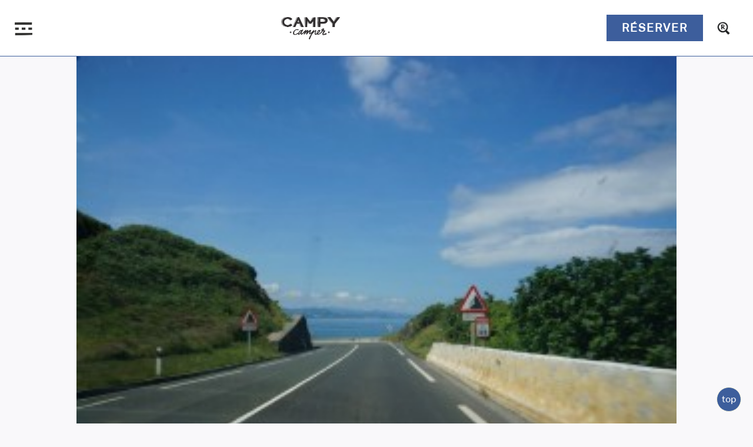

--- FILE ---
content_type: text/html; charset=UTF-8
request_url: https://www.campycamper.com/2013/08/22/parole-de-campers-3-2/
body_size: 19133
content:
<!DOCTYPE html>
<html lang="fr-FR">
<head><meta charset="UTF-8"><script>if(navigator.userAgent.match(/MSIE|Internet Explorer/i)||navigator.userAgent.match(/Trident\/7\..*?rv:11/i)){var href=document.location.href;if(!href.match(/[?&]nowprocket/)){if(href.indexOf("?")==-1){if(href.indexOf("#")==-1){document.location.href=href+"?nowprocket=1"}else{document.location.href=href.replace("#","?nowprocket=1#")}}else{if(href.indexOf("#")==-1){document.location.href=href+"&nowprocket=1"}else{document.location.href=href.replace("#","&nowprocket=1#")}}}}</script><script>(()=>{class RocketLazyLoadScripts{constructor(){this.v="1.2.5.1",this.triggerEvents=["keydown","mousedown","mousemove","touchmove","touchstart","touchend","wheel"],this.userEventHandler=this.t.bind(this),this.touchStartHandler=this.i.bind(this),this.touchMoveHandler=this.o.bind(this),this.touchEndHandler=this.h.bind(this),this.clickHandler=this.u.bind(this),this.interceptedClicks=[],this.interceptedClickListeners=[],this.l(this),window.addEventListener("pageshow",(t=>{this.persisted=t.persisted,this.everythingLoaded&&this.m()})),document.addEventListener("DOMContentLoaded",(()=>{this.p()})),this.delayedScripts={normal:[],async:[],defer:[]},this.trash=[],this.allJQueries=[]}k(t){document.hidden?t.t():(this.triggerEvents.forEach((e=>window.addEventListener(e,t.userEventHandler,{passive:!0}))),window.addEventListener("touchstart",t.touchStartHandler,{passive:!0}),window.addEventListener("mousedown",t.touchStartHandler),document.addEventListener("visibilitychange",t.userEventHandler))}_(){this.triggerEvents.forEach((t=>window.removeEventListener(t,this.userEventHandler,{passive:!0}))),document.removeEventListener("visibilitychange",this.userEventHandler)}i(t){"HTML"!==t.target.tagName&&(window.addEventListener("touchend",this.touchEndHandler),window.addEventListener("mouseup",this.touchEndHandler),window.addEventListener("touchmove",this.touchMoveHandler,{passive:!0}),window.addEventListener("mousemove",this.touchMoveHandler),t.target.addEventListener("click",this.clickHandler),this.L(t.target,!0),this.M(t.target,"onclick","rocket-onclick"),this.C())}o(t){window.removeEventListener("touchend",this.touchEndHandler),window.removeEventListener("mouseup",this.touchEndHandler),window.removeEventListener("touchmove",this.touchMoveHandler,{passive:!0}),window.removeEventListener("mousemove",this.touchMoveHandler),t.target.removeEventListener("click",this.clickHandler),this.L(t.target,!1),this.M(t.target,"rocket-onclick","onclick"),this.O()}h(){window.removeEventListener("touchend",this.touchEndHandler),window.removeEventListener("mouseup",this.touchEndHandler),window.removeEventListener("touchmove",this.touchMoveHandler,{passive:!0}),window.removeEventListener("mousemove",this.touchMoveHandler)}u(t){t.target.removeEventListener("click",this.clickHandler),this.L(t.target,!1),this.M(t.target,"rocket-onclick","onclick"),this.interceptedClicks.push(t),t.preventDefault(),t.stopPropagation(),t.stopImmediatePropagation(),this.O()}D(){window.removeEventListener("touchstart",this.touchStartHandler,{passive:!0}),window.removeEventListener("mousedown",this.touchStartHandler),this.interceptedClicks.forEach((t=>{t.target.dispatchEvent(new MouseEvent("click",{view:t.view,bubbles:!0,cancelable:!0}))}))}l(t){EventTarget.prototype.addEventListenerBase=EventTarget.prototype.addEventListener,EventTarget.prototype.addEventListener=function(e,i,o){"click"!==e||t.windowLoaded||i===t.clickHandler||t.interceptedClickListeners.push({target:this,func:i,options:o}),(this||window).addEventListenerBase(e,i,o)}}L(t,e){this.interceptedClickListeners.forEach((i=>{i.target===t&&(e?t.removeEventListener("click",i.func,i.options):t.addEventListener("click",i.func,i.options))})),t.parentNode!==document.documentElement&&this.L(t.parentNode,e)}S(){return new Promise((t=>{this.T?this.O=t:t()}))}C(){this.T=!0}O(){this.T=!1}M(t,e,i){t.hasAttribute&&t.hasAttribute(e)&&(event.target.setAttribute(i,event.target.getAttribute(e)),event.target.removeAttribute(e))}t(){this._(this),"loading"===document.readyState?document.addEventListener("DOMContentLoaded",this.R.bind(this)):this.R()}p(){let t=[];document.querySelectorAll("script[type=rocketlazyloadscript][data-rocket-src]").forEach((e=>{let i=e.getAttribute("data-rocket-src");if(i&&0!==i.indexOf("data:")){0===i.indexOf("//")&&(i=location.protocol+i);try{const o=new URL(i).origin;o!==location.origin&&t.push({src:o,crossOrigin:e.crossOrigin||"module"===e.getAttribute("data-rocket-type")})}catch(t){}}})),t=[...new Map(t.map((t=>[JSON.stringify(t),t]))).values()],this.j(t,"preconnect")}async R(){this.lastBreath=Date.now(),this.P(this),this.F(this),this.q(),this.A(),this.I(),await this.U(this.delayedScripts.normal),await this.U(this.delayedScripts.defer),await this.U(this.delayedScripts.async);try{await this.W(),await this.H(this),await this.J()}catch(t){console.error(t)}window.dispatchEvent(new Event("rocket-allScriptsLoaded")),this.everythingLoaded=!0,this.S().then((()=>{this.D()})),this.N()}A(){document.querySelectorAll("script[type=rocketlazyloadscript]").forEach((t=>{t.hasAttribute("data-rocket-src")?t.hasAttribute("async")&&!1!==t.async?this.delayedScripts.async.push(t):t.hasAttribute("defer")&&!1!==t.defer||"module"===t.getAttribute("data-rocket-type")?this.delayedScripts.defer.push(t):this.delayedScripts.normal.push(t):this.delayedScripts.normal.push(t)}))}async B(t){if(await this.G(),!0!==t.noModule||!("noModule"in HTMLScriptElement.prototype))return new Promise((e=>{let i;function o(){(i||t).setAttribute("data-rocket-status","executed"),e()}try{if(navigator.userAgent.indexOf("Firefox/")>0||""===navigator.vendor)i=document.createElement("script"),[...t.attributes].forEach((t=>{let e=t.nodeName;"type"!==e&&("data-rocket-type"===e&&(e="type"),"data-rocket-src"===e&&(e="src"),i.setAttribute(e,t.nodeValue))})),t.text&&(i.text=t.text),i.hasAttribute("src")?(i.addEventListener("load",o),i.addEventListener("error",(function(){i.setAttribute("data-rocket-status","failed"),e()})),setTimeout((()=>{i.isConnected||e()}),1)):(i.text=t.text,o()),t.parentNode.replaceChild(i,t);else{const i=t.getAttribute("data-rocket-type"),n=t.getAttribute("data-rocket-src");i?(t.type=i,t.removeAttribute("data-rocket-type")):t.removeAttribute("type"),t.addEventListener("load",o),t.addEventListener("error",(function(){t.setAttribute("data-rocket-status","failed"),e()})),n?(t.removeAttribute("data-rocket-src"),t.src=n):t.src="data:text/javascript;base64,"+window.btoa(unescape(encodeURIComponent(t.text)))}}catch(i){t.setAttribute("data-rocket-status","failed"),e()}}));t.setAttribute("data-rocket-status","skipped")}async U(t){const e=t.shift();return e&&e.isConnected?(await this.B(e),this.U(t)):Promise.resolve()}I(){this.j([...this.delayedScripts.normal,...this.delayedScripts.defer,...this.delayedScripts.async],"preload")}j(t,e){var i=document.createDocumentFragment();t.forEach((t=>{const o=t.getAttribute&&t.getAttribute("data-rocket-src")||t.src;if(o){const n=document.createElement("link");n.href=o,n.rel=e,"preconnect"!==e&&(n.as="script"),t.getAttribute&&"module"===t.getAttribute("data-rocket-type")&&(n.crossOrigin=!0),t.crossOrigin&&(n.crossOrigin=t.crossOrigin),t.integrity&&(n.integrity=t.integrity),i.appendChild(n),this.trash.push(n)}})),document.head.appendChild(i)}P(t){let e={};function i(i,o){return e[o].eventsToRewrite.indexOf(i)>=0&&!t.everythingLoaded?"rocket-"+i:i}function o(t,o){!function(t){e[t]||(e[t]={originalFunctions:{add:t.addEventListener,remove:t.removeEventListener},eventsToRewrite:[]},t.addEventListener=function(){arguments[0]=i(arguments[0],t),e[t].originalFunctions.add.apply(t,arguments)},t.removeEventListener=function(){arguments[0]=i(arguments[0],t),e[t].originalFunctions.remove.apply(t,arguments)})}(t),e[t].eventsToRewrite.push(o)}function n(e,i){let o=e[i];e[i]=null,Object.defineProperty(e,i,{get:()=>o||function(){},set(n){t.everythingLoaded?o=n:e["rocket"+i]=o=n}})}o(document,"DOMContentLoaded"),o(window,"DOMContentLoaded"),o(window,"load"),o(window,"pageshow"),o(document,"readystatechange"),n(document,"onreadystatechange"),n(window,"onload"),n(window,"onpageshow")}F(t){let e;function i(e){return t.everythingLoaded?e:e.split(" ").map((t=>"load"===t||0===t.indexOf("load.")?"rocket-jquery-load":t)).join(" ")}function o(o){if(o&&o.fn&&!t.allJQueries.includes(o)){o.fn.ready=o.fn.init.prototype.ready=function(e){return t.domReadyFired?e.bind(document)(o):document.addEventListener("rocket-DOMContentLoaded",(()=>e.bind(document)(o))),o([])};const e=o.fn.on;o.fn.on=o.fn.init.prototype.on=function(){return this[0]===window&&("string"==typeof arguments[0]||arguments[0]instanceof String?arguments[0]=i(arguments[0]):"object"==typeof arguments[0]&&Object.keys(arguments[0]).forEach((t=>{const e=arguments[0][t];delete arguments[0][t],arguments[0][i(t)]=e}))),e.apply(this,arguments),this},t.allJQueries.push(o)}e=o}o(window.jQuery),Object.defineProperty(window,"jQuery",{get:()=>e,set(t){o(t)}})}async H(t){const e=document.querySelector("script[data-webpack]");e&&(await async function(){return new Promise((t=>{e.addEventListener("load",t),e.addEventListener("error",t)}))}(),await t.K(),await t.H(t))}async W(){this.domReadyFired=!0,await this.G(),document.dispatchEvent(new Event("rocket-readystatechange")),await this.G(),document.rocketonreadystatechange&&document.rocketonreadystatechange(),await this.G(),document.dispatchEvent(new Event("rocket-DOMContentLoaded")),await this.G(),window.dispatchEvent(new Event("rocket-DOMContentLoaded"))}async J(){await this.G(),document.dispatchEvent(new Event("rocket-readystatechange")),await this.G(),document.rocketonreadystatechange&&document.rocketonreadystatechange(),await this.G(),window.dispatchEvent(new Event("rocket-load")),await this.G(),window.rocketonload&&window.rocketonload(),await this.G(),this.allJQueries.forEach((t=>t(window).trigger("rocket-jquery-load"))),await this.G();const t=new Event("rocket-pageshow");t.persisted=this.persisted,window.dispatchEvent(t),await this.G(),window.rocketonpageshow&&window.rocketonpageshow({persisted:this.persisted}),this.windowLoaded=!0}m(){document.onreadystatechange&&document.onreadystatechange(),window.onload&&window.onload(),window.onpageshow&&window.onpageshow({persisted:this.persisted})}q(){const t=new Map;document.write=document.writeln=function(e){const i=document.currentScript;i||console.error("WPRocket unable to document.write this: "+e);const o=document.createRange(),n=i.parentElement;let s=t.get(i);void 0===s&&(s=i.nextSibling,t.set(i,s));const c=document.createDocumentFragment();o.setStart(c,0),c.appendChild(o.createContextualFragment(e)),n.insertBefore(c,s)}}async G(){Date.now()-this.lastBreath>45&&(await this.K(),this.lastBreath=Date.now())}async K(){return document.hidden?new Promise((t=>setTimeout(t))):new Promise((t=>requestAnimationFrame(t)))}N(){this.trash.forEach((t=>t.remove()))}static run(){const t=new RocketLazyLoadScripts;t.k(t)}}RocketLazyLoadScripts.run()})();</script>
    
    <meta name="viewport" content="width=device-width, initial-scale=1, shrink-to-fit=no"/>
    <meta name='robots' content='index, follow, max-image-preview:large, max-snippet:-1, max-video-preview:-1' />

<!-- Google Tag Manager for WordPress by gtm4wp.com -->
<script data-cfasync="false" data-pagespeed-no-defer>
	var gtm4wp_datalayer_name = "dataLayer";
	var dataLayer = dataLayer || [];
	const gtm4wp_use_sku_instead = false;
	const gtm4wp_currency = 'EUR';
	const gtm4wp_product_per_impression = 10;
	const gtm4wp_clear_ecommerce = false;
	const gtm4wp_datalayer_max_timeout = 2000;
</script>
<!-- End Google Tag Manager for WordPress by gtm4wp.com -->
	<!-- This site is optimized with the Yoast SEO plugin v26.5 - https://yoast.com/wordpress/plugins/seo/ -->
	<title>Idées de Weekend sur la côte Basque - On a testé - Campy Camper</title>
	<link rel="canonical" href="https://www.campycamper.com/2013/08/22/parole-de-campers-3-2/" />
	<meta property="og:locale" content="fr_FR" />
	<meta property="og:type" content="article" />
	<meta property="og:title" content="Idées de Weekend sur la côte Basque - On a testé - Campy Camper" />
	<meta property="og:description" content="Au départ de Biarritz, pour un weekend sur la côte Basque Campy vous recommande : Un bain à Guéthary&nbsp; &#8211; [&hellip;]" />
	<meta property="og:url" content="https://www.campycamper.com/2013/08/22/parole-de-campers-3-2/" />
	<meta property="og:site_name" content="Campy Camper" />
	<meta property="article:publisher" content="https://www.facebook.com/pages/Campy-Camper-Biarritz/316910081679991" />
	<meta property="article:published_time" content="2013-08-22T08:21:52+00:00" />
	<meta property="article:modified_time" content="2022-05-17T12:55:40+00:00" />
	<meta property="og:image" content="https://www.campycamper.com/wp-content/uploads/2013/08/DSC01553-300x199.jpg" />
	<meta property="og:image:width" content="300" />
	<meta property="og:image:height" content="199" />
	<meta property="og:image:type" content="image/jpeg" />
	<meta name="author" content="TheBlogMan2021" />
	<meta name="twitter:card" content="summary_large_image" />
	<meta name="twitter:creator" content="@CampyCamperVan" />
	<meta name="twitter:site" content="@CampyCamperVan" />
	<meta name="twitter:label1" content="Écrit par" />
	<meta name="twitter:data1" content="TheBlogMan2021" />
	<meta name="twitter:label2" content="Durée de lecture estimée" />
	<meta name="twitter:data2" content="7 minutes" />
	<script type="application/ld+json" class="yoast-schema-graph">{"@context":"https://schema.org","@graph":[{"@type":"Article","@id":"https://www.campycamper.com/2013/08/22/parole-de-campers-3-2/#article","isPartOf":{"@id":"https://www.campycamper.com/2013/08/22/parole-de-campers-3-2/"},"author":{"name":"TheBlogMan2021","@id":"https://www.campycamper.com/#/schema/person/1ff7db1015317ae4608fde7bd1fe7329"},"headline":"Idées de Weekend sur la côte Basque &#8211; On a testé","datePublished":"2013-08-22T08:21:52+00:00","dateModified":"2022-05-17T12:55:40+00:00","mainEntityOfPage":{"@id":"https://www.campycamper.com/2013/08/22/parole-de-campers-3-2/"},"wordCount":548,"publisher":{"@id":"https://www.campycamper.com/#organization"},"image":{"@id":"https://www.campycamper.com/2013/08/22/parole-de-campers-3-2/#primaryimage"},"thumbnailUrl":"https://www.campycamper.com/wp-content/uploads/2013/08/DSC01553-300x199.jpg","keywords":["biarritz","Campervan","Campervan rental","Campy camper campervan hire surf biarritz holiday road trip","Campy Camper; Road Trip","campycamper","roadtrip","vacances","van aménagé","voyage"],"articleSection":["Archives"],"inLanguage":"fr-FR"},{"@type":"WebPage","@id":"https://www.campycamper.com/2013/08/22/parole-de-campers-3-2/","url":"https://www.campycamper.com/2013/08/22/parole-de-campers-3-2/","name":"Idées de Weekend sur la côte Basque - On a testé - Campy Camper","isPartOf":{"@id":"https://www.campycamper.com/#website"},"primaryImageOfPage":{"@id":"https://www.campycamper.com/2013/08/22/parole-de-campers-3-2/#primaryimage"},"image":{"@id":"https://www.campycamper.com/2013/08/22/parole-de-campers-3-2/#primaryimage"},"thumbnailUrl":"https://www.campycamper.com/wp-content/uploads/2013/08/DSC01553-300x199.jpg","datePublished":"2013-08-22T08:21:52+00:00","dateModified":"2022-05-17T12:55:40+00:00","breadcrumb":{"@id":"https://www.campycamper.com/2013/08/22/parole-de-campers-3-2/#breadcrumb"},"inLanguage":"fr-FR","potentialAction":[{"@type":"ReadAction","target":["https://www.campycamper.com/2013/08/22/parole-de-campers-3-2/"]}]},{"@type":"ImageObject","inLanguage":"fr-FR","@id":"https://www.campycamper.com/2013/08/22/parole-de-campers-3-2/#primaryimage","url":"https://www.campycamper.com/wp-content/uploads/2013/08/DSC01553-300x199.jpg","contentUrl":"https://www.campycamper.com/wp-content/uploads/2013/08/DSC01553-300x199.jpg","width":300,"height":199},{"@type":"BreadcrumbList","@id":"https://www.campycamper.com/2013/08/22/parole-de-campers-3-2/#breadcrumb","itemListElement":[{"@type":"ListItem","position":1,"name":"Accueil","item":"https://www.campycamper.com/"},{"@type":"ListItem","position":2,"name":"Archives","item":"https://www.campycamper.com/blog/archives/"},{"@type":"ListItem","position":3,"name":"Idées de Weekend sur la côte Basque &#8211; On a testé"}]},{"@type":"WebSite","@id":"https://www.campycamper.com/#website","url":"https://www.campycamper.com/","name":"Campy Camper","description":"Location de vans électriques et campervans aménagés et vw combi à Biarritz","publisher":{"@id":"https://www.campycamper.com/#organization"},"potentialAction":[{"@type":"SearchAction","target":{"@type":"EntryPoint","urlTemplate":"https://www.campycamper.com/?s={search_term_string}"},"query-input":{"@type":"PropertyValueSpecification","valueRequired":true,"valueName":"search_term_string"}}],"inLanguage":"fr-FR"},{"@type":"Organization","@id":"https://www.campycamper.com/#organization","name":"campy camper","url":"https://www.campycamper.com/","logo":{"@type":"ImageObject","inLanguage":"fr-FR","@id":"https://www.campycamper.com/#/schema/logo/image/","url":"https://www.campycamper.com/wp-content/uploads/2016/11/logo.jpg","contentUrl":"https://www.campycamper.com/wp-content/uploads/2016/11/logo.jpg","width":791,"height":748,"caption":"campy camper"},"image":{"@id":"https://www.campycamper.com/#/schema/logo/image/"},"sameAs":["https://www.facebook.com/pages/Campy-Camper-Biarritz/316910081679991","https://x.com/CampyCamperVan","https://www.instagram.com/campy_camper/","https://fr.pinterest.com/campycamper64/","https://www.youtube.com/channel/UCHIr2JOTdee_Cq13pUcAsGg"]},{"@type":"Person","@id":"https://www.campycamper.com/#/schema/person/1ff7db1015317ae4608fde7bd1fe7329","name":"TheBlogMan2021","image":{"@type":"ImageObject","inLanguage":"fr-FR","@id":"https://www.campycamper.com/#/schema/person/image/","url":"https://secure.gravatar.com/avatar/c2e199d0bccd2bb0f08e5893540180d0694b7e9338b8713f65e8dbfd7164e3bf?s=96&d=mm&r=g","contentUrl":"https://secure.gravatar.com/avatar/c2e199d0bccd2bb0f08e5893540180d0694b7e9338b8713f65e8dbfd7164e3bf?s=96&d=mm&r=g","caption":"TheBlogMan2021"},"url":"https://www.campycamper.com/author/theblogman2021/"}]}</script>
	<!-- / Yoast SEO plugin. -->


<link rel='dns-prefetch' href='//static.addtoany.com' />

<link rel="alternate" title="oEmbed (JSON)" type="application/json+oembed" href="https://www.campycamper.com/wp-json/oembed/1.0/embed?url=https%3A%2F%2Fwww.campycamper.com%2F2013%2F08%2F22%2Fparole-de-campers-3-2%2F" />
<link rel="alternate" title="oEmbed (XML)" type="text/xml+oembed" href="https://www.campycamper.com/wp-json/oembed/1.0/embed?url=https%3A%2F%2Fwww.campycamper.com%2F2013%2F08%2F22%2Fparole-de-campers-3-2%2F&#038;format=xml" />
<style id='wp-img-auto-sizes-contain-inline-css' type='text/css'>
img:is([sizes=auto i],[sizes^="auto," i]){contain-intrinsic-size:3000px 1500px}
/*# sourceURL=wp-img-auto-sizes-contain-inline-css */
</style>
<link data-minify="1" rel='stylesheet' id='formidable-css' href='https://www.campycamper.com/wp-content/cache/min/1/wp-content/plugins/formidable/css/formidableforms.css?ver=1765438198' type='text/css' media='all' />
<style id='wp-emoji-styles-inline-css' type='text/css'>

	img.wp-smiley, img.emoji {
		display: inline !important;
		border: none !important;
		box-shadow: none !important;
		height: 1em !important;
		width: 1em !important;
		margin: 0 0.07em !important;
		vertical-align: -0.1em !important;
		background: none !important;
		padding: 0 !important;
	}
/*# sourceURL=wp-emoji-styles-inline-css */
</style>
<link rel='stylesheet' id='wp-block-library-css' href='https://www.campycamper.com/wp-includes/css/dist/block-library/style.min.css?ver=6.9' type='text/css' media='all' />
<style id='wp-block-heading-inline-css' type='text/css'>
h1:where(.wp-block-heading).has-background,h2:where(.wp-block-heading).has-background,h3:where(.wp-block-heading).has-background,h4:where(.wp-block-heading).has-background,h5:where(.wp-block-heading).has-background,h6:where(.wp-block-heading).has-background{padding:1.25em 2.375em}h1.has-text-align-left[style*=writing-mode]:where([style*=vertical-lr]),h1.has-text-align-right[style*=writing-mode]:where([style*=vertical-rl]),h2.has-text-align-left[style*=writing-mode]:where([style*=vertical-lr]),h2.has-text-align-right[style*=writing-mode]:where([style*=vertical-rl]),h3.has-text-align-left[style*=writing-mode]:where([style*=vertical-lr]),h3.has-text-align-right[style*=writing-mode]:where([style*=vertical-rl]),h4.has-text-align-left[style*=writing-mode]:where([style*=vertical-lr]),h4.has-text-align-right[style*=writing-mode]:where([style*=vertical-rl]),h5.has-text-align-left[style*=writing-mode]:where([style*=vertical-lr]),h5.has-text-align-right[style*=writing-mode]:where([style*=vertical-rl]),h6.has-text-align-left[style*=writing-mode]:where([style*=vertical-lr]),h6.has-text-align-right[style*=writing-mode]:where([style*=vertical-rl]){rotate:180deg}
/*# sourceURL=https://www.campycamper.com/wp-includes/blocks/heading/style.min.css */
</style>
<style id='wp-block-paragraph-inline-css' type='text/css'>
.is-small-text{font-size:.875em}.is-regular-text{font-size:1em}.is-large-text{font-size:2.25em}.is-larger-text{font-size:3em}.has-drop-cap:not(:focus):first-letter{float:left;font-size:8.4em;font-style:normal;font-weight:100;line-height:.68;margin:.05em .1em 0 0;text-transform:uppercase}body.rtl .has-drop-cap:not(:focus):first-letter{float:none;margin-left:.1em}p.has-drop-cap.has-background{overflow:hidden}:root :where(p.has-background){padding:1.25em 2.375em}:where(p.has-text-color:not(.has-link-color)) a{color:inherit}p.has-text-align-left[style*="writing-mode:vertical-lr"],p.has-text-align-right[style*="writing-mode:vertical-rl"]{rotate:180deg}
/*# sourceURL=https://www.campycamper.com/wp-includes/blocks/paragraph/style.min.css */
</style>
<link data-minify="1" rel='stylesheet' id='wc-blocks-style-css' href='https://www.campycamper.com/wp-content/cache/min/1/wp-content/plugins/woocommerce/assets/client/blocks/wc-blocks.css?ver=1765438198' type='text/css' media='all' />
<style id='global-styles-inline-css' type='text/css'>
:root{--wp--preset--aspect-ratio--square: 1;--wp--preset--aspect-ratio--4-3: 4/3;--wp--preset--aspect-ratio--3-4: 3/4;--wp--preset--aspect-ratio--3-2: 3/2;--wp--preset--aspect-ratio--2-3: 2/3;--wp--preset--aspect-ratio--16-9: 16/9;--wp--preset--aspect-ratio--9-16: 9/16;--wp--preset--color--black: #000000;--wp--preset--color--cyan-bluish-gray: #abb8c3;--wp--preset--color--white: #ffffff;--wp--preset--color--pale-pink: #f78da7;--wp--preset--color--vivid-red: #cf2e2e;--wp--preset--color--luminous-vivid-orange: #ff6900;--wp--preset--color--luminous-vivid-amber: #fcb900;--wp--preset--color--light-green-cyan: #7bdcb5;--wp--preset--color--vivid-green-cyan: #00d084;--wp--preset--color--pale-cyan-blue: #8ed1fc;--wp--preset--color--vivid-cyan-blue: #0693e3;--wp--preset--color--vivid-purple: #9b51e0;--wp--preset--color--blue-dark: #3D5E9C;--wp--preset--color--blue-light: #9cc9e3;--wp--preset--color--orange: #ff5423;--wp--preset--color--beige: #f7f5dd;--wp--preset--color--body-grey: #f9f8fa;--wp--preset--color--text-dark: #3c3e44;--wp--preset--color--text-light: #ffffff;--wp--preset--gradient--vivid-cyan-blue-to-vivid-purple: linear-gradient(135deg,rgb(6,147,227) 0%,rgb(155,81,224) 100%);--wp--preset--gradient--light-green-cyan-to-vivid-green-cyan: linear-gradient(135deg,rgb(122,220,180) 0%,rgb(0,208,130) 100%);--wp--preset--gradient--luminous-vivid-amber-to-luminous-vivid-orange: linear-gradient(135deg,rgb(252,185,0) 0%,rgb(255,105,0) 100%);--wp--preset--gradient--luminous-vivid-orange-to-vivid-red: linear-gradient(135deg,rgb(255,105,0) 0%,rgb(207,46,46) 100%);--wp--preset--gradient--very-light-gray-to-cyan-bluish-gray: linear-gradient(135deg,rgb(238,238,238) 0%,rgb(169,184,195) 100%);--wp--preset--gradient--cool-to-warm-spectrum: linear-gradient(135deg,rgb(74,234,220) 0%,rgb(151,120,209) 20%,rgb(207,42,186) 40%,rgb(238,44,130) 60%,rgb(251,105,98) 80%,rgb(254,248,76) 100%);--wp--preset--gradient--blush-light-purple: linear-gradient(135deg,rgb(255,206,236) 0%,rgb(152,150,240) 100%);--wp--preset--gradient--blush-bordeaux: linear-gradient(135deg,rgb(254,205,165) 0%,rgb(254,45,45) 50%,rgb(107,0,62) 100%);--wp--preset--gradient--luminous-dusk: linear-gradient(135deg,rgb(255,203,112) 0%,rgb(199,81,192) 50%,rgb(65,88,208) 100%);--wp--preset--gradient--pale-ocean: linear-gradient(135deg,rgb(255,245,203) 0%,rgb(182,227,212) 50%,rgb(51,167,181) 100%);--wp--preset--gradient--electric-grass: linear-gradient(135deg,rgb(202,248,128) 0%,rgb(113,206,126) 100%);--wp--preset--gradient--midnight: linear-gradient(135deg,rgb(2,3,129) 0%,rgb(40,116,252) 100%);--wp--preset--font-size--small: 13px;--wp--preset--font-size--medium: 20px;--wp--preset--font-size--large: 36px;--wp--preset--font-size--x-large: 42px;--wp--preset--spacing--20: 0.44rem;--wp--preset--spacing--30: 0.67rem;--wp--preset--spacing--40: 1rem;--wp--preset--spacing--50: 1.5rem;--wp--preset--spacing--60: 2.25rem;--wp--preset--spacing--70: 3.38rem;--wp--preset--spacing--80: 5.06rem;--wp--preset--shadow--natural: 6px 6px 9px rgba(0, 0, 0, 0.2);--wp--preset--shadow--deep: 12px 12px 50px rgba(0, 0, 0, 0.4);--wp--preset--shadow--sharp: 6px 6px 0px rgba(0, 0, 0, 0.2);--wp--preset--shadow--outlined: 6px 6px 0px -3px rgb(255, 255, 255), 6px 6px rgb(0, 0, 0);--wp--preset--shadow--crisp: 6px 6px 0px rgb(0, 0, 0);}:where(.is-layout-flex){gap: 0.5em;}:where(.is-layout-grid){gap: 0.5em;}body .is-layout-flex{display: flex;}.is-layout-flex{flex-wrap: wrap;align-items: center;}.is-layout-flex > :is(*, div){margin: 0;}body .is-layout-grid{display: grid;}.is-layout-grid > :is(*, div){margin: 0;}:where(.wp-block-columns.is-layout-flex){gap: 2em;}:where(.wp-block-columns.is-layout-grid){gap: 2em;}:where(.wp-block-post-template.is-layout-flex){gap: 1.25em;}:where(.wp-block-post-template.is-layout-grid){gap: 1.25em;}.has-black-color{color: var(--wp--preset--color--black) !important;}.has-cyan-bluish-gray-color{color: var(--wp--preset--color--cyan-bluish-gray) !important;}.has-white-color{color: var(--wp--preset--color--white) !important;}.has-pale-pink-color{color: var(--wp--preset--color--pale-pink) !important;}.has-vivid-red-color{color: var(--wp--preset--color--vivid-red) !important;}.has-luminous-vivid-orange-color{color: var(--wp--preset--color--luminous-vivid-orange) !important;}.has-luminous-vivid-amber-color{color: var(--wp--preset--color--luminous-vivid-amber) !important;}.has-light-green-cyan-color{color: var(--wp--preset--color--light-green-cyan) !important;}.has-vivid-green-cyan-color{color: var(--wp--preset--color--vivid-green-cyan) !important;}.has-pale-cyan-blue-color{color: var(--wp--preset--color--pale-cyan-blue) !important;}.has-vivid-cyan-blue-color{color: var(--wp--preset--color--vivid-cyan-blue) !important;}.has-vivid-purple-color{color: var(--wp--preset--color--vivid-purple) !important;}.has-black-background-color{background-color: var(--wp--preset--color--black) !important;}.has-cyan-bluish-gray-background-color{background-color: var(--wp--preset--color--cyan-bluish-gray) !important;}.has-white-background-color{background-color: var(--wp--preset--color--white) !important;}.has-pale-pink-background-color{background-color: var(--wp--preset--color--pale-pink) !important;}.has-vivid-red-background-color{background-color: var(--wp--preset--color--vivid-red) !important;}.has-luminous-vivid-orange-background-color{background-color: var(--wp--preset--color--luminous-vivid-orange) !important;}.has-luminous-vivid-amber-background-color{background-color: var(--wp--preset--color--luminous-vivid-amber) !important;}.has-light-green-cyan-background-color{background-color: var(--wp--preset--color--light-green-cyan) !important;}.has-vivid-green-cyan-background-color{background-color: var(--wp--preset--color--vivid-green-cyan) !important;}.has-pale-cyan-blue-background-color{background-color: var(--wp--preset--color--pale-cyan-blue) !important;}.has-vivid-cyan-blue-background-color{background-color: var(--wp--preset--color--vivid-cyan-blue) !important;}.has-vivid-purple-background-color{background-color: var(--wp--preset--color--vivid-purple) !important;}.has-black-border-color{border-color: var(--wp--preset--color--black) !important;}.has-cyan-bluish-gray-border-color{border-color: var(--wp--preset--color--cyan-bluish-gray) !important;}.has-white-border-color{border-color: var(--wp--preset--color--white) !important;}.has-pale-pink-border-color{border-color: var(--wp--preset--color--pale-pink) !important;}.has-vivid-red-border-color{border-color: var(--wp--preset--color--vivid-red) !important;}.has-luminous-vivid-orange-border-color{border-color: var(--wp--preset--color--luminous-vivid-orange) !important;}.has-luminous-vivid-amber-border-color{border-color: var(--wp--preset--color--luminous-vivid-amber) !important;}.has-light-green-cyan-border-color{border-color: var(--wp--preset--color--light-green-cyan) !important;}.has-vivid-green-cyan-border-color{border-color: var(--wp--preset--color--vivid-green-cyan) !important;}.has-pale-cyan-blue-border-color{border-color: var(--wp--preset--color--pale-cyan-blue) !important;}.has-vivid-cyan-blue-border-color{border-color: var(--wp--preset--color--vivid-cyan-blue) !important;}.has-vivid-purple-border-color{border-color: var(--wp--preset--color--vivid-purple) !important;}.has-vivid-cyan-blue-to-vivid-purple-gradient-background{background: var(--wp--preset--gradient--vivid-cyan-blue-to-vivid-purple) !important;}.has-light-green-cyan-to-vivid-green-cyan-gradient-background{background: var(--wp--preset--gradient--light-green-cyan-to-vivid-green-cyan) !important;}.has-luminous-vivid-amber-to-luminous-vivid-orange-gradient-background{background: var(--wp--preset--gradient--luminous-vivid-amber-to-luminous-vivid-orange) !important;}.has-luminous-vivid-orange-to-vivid-red-gradient-background{background: var(--wp--preset--gradient--luminous-vivid-orange-to-vivid-red) !important;}.has-very-light-gray-to-cyan-bluish-gray-gradient-background{background: var(--wp--preset--gradient--very-light-gray-to-cyan-bluish-gray) !important;}.has-cool-to-warm-spectrum-gradient-background{background: var(--wp--preset--gradient--cool-to-warm-spectrum) !important;}.has-blush-light-purple-gradient-background{background: var(--wp--preset--gradient--blush-light-purple) !important;}.has-blush-bordeaux-gradient-background{background: var(--wp--preset--gradient--blush-bordeaux) !important;}.has-luminous-dusk-gradient-background{background: var(--wp--preset--gradient--luminous-dusk) !important;}.has-pale-ocean-gradient-background{background: var(--wp--preset--gradient--pale-ocean) !important;}.has-electric-grass-gradient-background{background: var(--wp--preset--gradient--electric-grass) !important;}.has-midnight-gradient-background{background: var(--wp--preset--gradient--midnight) !important;}.has-small-font-size{font-size: var(--wp--preset--font-size--small) !important;}.has-medium-font-size{font-size: var(--wp--preset--font-size--medium) !important;}.has-large-font-size{font-size: var(--wp--preset--font-size--large) !important;}.has-x-large-font-size{font-size: var(--wp--preset--font-size--x-large) !important;}
/*# sourceURL=global-styles-inline-css */
</style>

<style id='classic-theme-styles-inline-css' type='text/css'>
/*! This file is auto-generated */
.wp-block-button__link{color:#fff;background-color:#32373c;border-radius:9999px;box-shadow:none;text-decoration:none;padding:calc(.667em + 2px) calc(1.333em + 2px);font-size:1.125em}.wp-block-file__button{background:#32373c;color:#fff;text-decoration:none}
/*# sourceURL=/wp-includes/css/classic-themes.min.css */
</style>
<link data-minify="1" rel='stylesheet' id='wpa-css-css' href='https://www.campycamper.com/wp-content/cache/min/1/wp-content/plugins/honeypot/includes/css/wpa.css?ver=1765438198' type='text/css' media='all' />
<link data-minify="1" rel='stylesheet' id='woocommerce-layout-css' href='https://www.campycamper.com/wp-content/cache/min/1/wp-content/plugins/woocommerce/assets/css/woocommerce-layout.css?ver=1765438198' type='text/css' media='all' />
<link data-minify="1" rel='stylesheet' id='woocommerce-smallscreen-css' href='https://www.campycamper.com/wp-content/cache/min/1/wp-content/plugins/woocommerce/assets/css/woocommerce-smallscreen.css?ver=1765438198' type='text/css' media='only screen and (max-width: 768px)' />
<link data-minify="1" rel='stylesheet' id='woocommerce-general-css' href='https://www.campycamper.com/wp-content/cache/min/1/wp-content/plugins/woocommerce/assets/css/woocommerce.css?ver=1765438198' type='text/css' media='all' />
<style id='woocommerce-inline-inline-css' type='text/css'>
.woocommerce form .form-row .required { visibility: visible; }
/*# sourceURL=woocommerce-inline-inline-css */
</style>
<link rel='stylesheet' id='wpml-legacy-horizontal-list-0-css' href='https://www.campycamper.com/wp-content/plugins/sitepress-multilingual-cms/templates/language-switchers/legacy-list-horizontal/style.min.css?ver=1' type='text/css' media='all' />
<link data-minify="1" rel='stylesheet' id='campycamper-css' href='https://www.campycamper.com/wp-content/cache/min/1/wp-content/themes/campy-camper/styles/main.css?ver=1765438198' type='text/css' media='all' />
<link data-minify="1" rel='stylesheet' id='slickcss-css' href='https://www.campycamper.com/wp-content/cache/min/1/wp-content/themes/campy-camper/styles/slick/slick.css?ver=1765438198' type='text/css' media='all' />
<link data-minify="1" rel='stylesheet' id='slickthemecss-css' href='https://www.campycamper.com/wp-content/cache/min/1/wp-content/themes/campy-camper/styles/slick/slick-theme.css?ver=1765438198' type='text/css' media='all' />
<link rel='stylesheet' id='owlcss-css' href='https://www.campycamper.com/wp-content/themes/campy-camper/assets/owl/assets/owl.carousel.min.css?ver=1.0' type='text/css' media='all' />
<link data-minify="1" rel='stylesheet' id='owlcss2-css' href='https://www.campycamper.com/wp-content/cache/min/1/wp-content/themes/campy-camper/assets/owl/assets/owl.theme.default.css?ver=1765438198' type='text/css' media='all' />
<link rel='stylesheet' id='addtoany-css' href='https://www.campycamper.com/wp-content/plugins/add-to-any/addtoany.min.css?ver=1.16' type='text/css' media='all' />
<script type="rocketlazyloadscript" data-rocket-type="text/javascript" id="addtoany-core-js-before">
/* <![CDATA[ */
window.a2a_config=window.a2a_config||{};a2a_config.callbacks=[];a2a_config.overlays=[];a2a_config.templates={};a2a_localize = {
	Share: "Partager",
	Save: "Enregistrer",
	Subscribe: "S'abonner",
	Email: "E-mail",
	Bookmark: "Marque-page",
	ShowAll: "Montrer tout",
	ShowLess: "Montrer moins",
	FindServices: "Trouver des service(s)",
	FindAnyServiceToAddTo: "Trouver instantan&eacute;ment des services &agrave; ajouter &agrave;",
	PoweredBy: "Propuls&eacute; par",
	ShareViaEmail: "Partager par e-mail",
	SubscribeViaEmail: "S’abonner par e-mail",
	BookmarkInYourBrowser: "Ajouter un signet dans votre navigateur",
	BookmarkInstructions: "Appuyez sur Ctrl+D ou \u2318+D pour mettre cette page en signet",
	AddToYourFavorites: "Ajouter &agrave; vos favoris",
	SendFromWebOrProgram: "Envoyer depuis n’importe quelle adresse e-mail ou logiciel e-mail",
	EmailProgram: "Programme d’e-mail",
	More: "Plus&#8230;",
	ThanksForSharing: "Merci de partager !",
	ThanksForFollowing: "Merci de nous suivre !"
};


//# sourceURL=addtoany-core-js-before
/* ]]> */
</script>
<script type="rocketlazyloadscript" data-rocket-type="text/javascript" defer data-rocket-src="https://static.addtoany.com/menu/page.js" id="addtoany-core-js"></script>
<script type="rocketlazyloadscript" data-rocket-type="text/javascript" data-rocket-src="https://www.campycamper.com/wp-includes/js/jquery/jquery.min.js?ver=3.7.1" id="jquery-core-js" defer></script>
<script type="rocketlazyloadscript" data-rocket-type="text/javascript" data-rocket-src="https://www.campycamper.com/wp-includes/js/jquery/jquery-migrate.min.js?ver=3.4.1" id="jquery-migrate-js" defer></script>
<script type="rocketlazyloadscript" data-rocket-type="text/javascript" defer data-rocket-src="https://www.campycamper.com/wp-content/plugins/add-to-any/addtoany.min.js?ver=1.1" id="addtoany-jquery-js"></script>
<script type="rocketlazyloadscript" data-rocket-type="text/javascript" data-rocket-src="https://www.campycamper.com/wp-content/plugins/woocommerce/assets/js/jquery-blockui/jquery.blockUI.min.js?ver=2.7.0-wc.10.4.3" id="wc-jquery-blockui-js" defer="defer" data-wp-strategy="defer"></script>
<script type="text/javascript" id="wc-add-to-cart-js-extra">
/* <![CDATA[ */
var wc_add_to_cart_params = {"ajax_url":"/wp-admin/admin-ajax.php","wc_ajax_url":"/?wc-ajax=%%endpoint%%","i18n_view_cart":"Voir le panier","cart_url":"https://www.campycamper.com/le-panier/","is_cart":"","cart_redirect_after_add":"no"};
//# sourceURL=wc-add-to-cart-js-extra
/* ]]> */
</script>
<script type="rocketlazyloadscript" data-rocket-type="text/javascript" data-rocket-src="https://www.campycamper.com/wp-content/plugins/woocommerce/assets/js/frontend/add-to-cart.min.js?ver=10.4.3" id="wc-add-to-cart-js" defer="defer" data-wp-strategy="defer"></script>
<script type="rocketlazyloadscript" data-rocket-type="text/javascript" data-rocket-src="https://www.campycamper.com/wp-content/plugins/woocommerce/assets/js/js-cookie/js.cookie.min.js?ver=2.1.4-wc.10.4.3" id="wc-js-cookie-js" defer="defer" data-wp-strategy="defer"></script>
<script type="text/javascript" id="woocommerce-js-extra">
/* <![CDATA[ */
var woocommerce_params = {"ajax_url":"/wp-admin/admin-ajax.php","wc_ajax_url":"/?wc-ajax=%%endpoint%%","i18n_password_show":"Afficher le mot de passe","i18n_password_hide":"Masquer le mot de passe"};
//# sourceURL=woocommerce-js-extra
/* ]]> */
</script>
<script type="rocketlazyloadscript" data-rocket-type="text/javascript" data-rocket-src="https://www.campycamper.com/wp-content/plugins/woocommerce/assets/js/frontend/woocommerce.min.js?ver=10.4.3" id="woocommerce-js" defer="defer" data-wp-strategy="defer"></script>
<link rel="https://api.w.org/" href="https://www.campycamper.com/wp-json/" /><link rel="alternate" title="JSON" type="application/json" href="https://www.campycamper.com/wp-json/wp/v2/posts/1927" /><link rel="EditURI" type="application/rsd+xml" title="RSD" href="https://www.campycamper.com/xmlrpc.php?rsd" />
<meta name="generator" content="WordPress 6.9" />
<meta name="generator" content="WooCommerce 10.4.3" />
<link rel='shortlink' href='https://www.campycamper.com/?p=1927' />
<meta name="generator" content="WPML ver:4.8.6 stt:1,4,3;" />

<!-- Google Tag Manager for WordPress by gtm4wp.com -->
<!-- GTM Container placement set to automatic -->
<script data-cfasync="false" data-pagespeed-no-defer type="text/javascript">
	var dataLayer_content = {"pagePostType":"post","pagePostType2":"single-post","pageCategory":["archives"],"pageAttributes":["biarritz","campervan","campervan-rental","campy-camper-campervan-hire-surf-biarritz-holiday-road-trip","campy-camper-road-trip","campycamper","roadtrip","vacances","van-amenage","voyage"],"pagePostAuthor":"TheBlogMan2021"};
	dataLayer.push( dataLayer_content );
</script>
<script type="rocketlazyloadscript" data-cfasync="false" data-pagespeed-no-defer data-rocket-type="text/javascript">
(function(w,d,s,l,i){w[l]=w[l]||[];w[l].push({'gtm.start':
new Date().getTime(),event:'gtm.js'});var f=d.getElementsByTagName(s)[0],
j=d.createElement(s),dl=l!='dataLayer'?'&l='+l:'';j.async=true;j.src=
'//www.googletagmanager.com/gtm.js?id='+i+dl;f.parentNode.insertBefore(j,f);
})(window,document,'script','dataLayer','GTM-MX9GPHZ');
</script>
<!-- End Google Tag Manager for WordPress by gtm4wp.com -->	<noscript><style>.woocommerce-product-gallery{ opacity: 1 !important; }</style></noscript>
	<link rel="icon" href="https://www.campycamper.com/wp-content/uploads/2017/04/cropped-campycamper-logo-le-petit-camion-32x32.png" sizes="32x32" />
<link rel="icon" href="https://www.campycamper.com/wp-content/uploads/2017/04/cropped-campycamper-logo-le-petit-camion-192x192.png" sizes="192x192" />
<link rel="apple-touch-icon" href="https://www.campycamper.com/wp-content/uploads/2017/04/cropped-campycamper-logo-le-petit-camion-180x180.png" />
<meta name="msapplication-TileImage" content="https://www.campycamper.com/wp-content/uploads/2017/04/cropped-campycamper-logo-le-petit-camion-270x270.png" />
<noscript><style id="rocket-lazyload-nojs-css">.rll-youtube-player, [data-lazy-src]{display:none !important;}</style></noscript>    <script type="rocketlazyloadscript" data-minify="1" data-rocket-type="text/javascript" data-rocket-src="https://www.campycamper.com/wp-content/cache/min/1/jquery-1.11.0.min.js?ver=1765438199" defer></script>
    <script type="rocketlazyloadscript" data-minify="1" data-rocket-type="text/javascript" data-rocket-src="https://www.campycamper.com/wp-content/cache/min/1/jquery-migrate-1.2.1.min.js?ver=1765438199" defer></script>

<link data-minify="1" rel='stylesheet' id='wc-stripe-blocks-checkout-style-css' href='https://www.campycamper.com/wp-content/cache/min/1/wp-content/plugins/woocommerce-gateway-stripe/build/upe-blocks.css?ver=1765438198' type='text/css' media='all' />
</head>

<body class="wp-singular post-template-default single single-post postid-1927 single-format-standard wp-theme-campy-camper theme-campy-camper woocommerce-no-js">

<!-- GTM Container placement set to automatic -->
<!-- Google Tag Manager (noscript) -->
				<noscript><iframe src="https://www.googletagmanager.com/ns.html?id=GTM-MX9GPHZ" height="0" width="0" style="display:none;visibility:hidden" aria-hidden="true"></iframe></noscript>
<!-- End Google Tag Manager (noscript) -->
<header class="header">
	<div class="section-container">
		<div class="header_burger" id="toggle-menu">
			<img src="data:image/svg+xml,%3Csvg%20xmlns='http://www.w3.org/2000/svg'%20viewBox='0%200%200%200'%3E%3C/svg%3E" alt="" data-lazy-src="https://www.campycamper.com/wp-content/themes/campy-camper/assets/menu-burger.png"><noscript><img src="https://www.campycamper.com/wp-content/themes/campy-camper/assets/menu-burger.png" alt=""></noscript>
		</div>
		<a class="header__logoLink" href="https://www.campycamper.com/">
			<img class="header__logoImage" src="data:image/svg+xml,%3Csvg%20xmlns='http://www.w3.org/2000/svg'%20viewBox='0%200%20100%2038'%3E%3C/svg%3E" alt="" title="" height="38" width="100" data-lazy-src="https://www.campycamper.com/wp-content/themes/campy-camper/assets/logo-campy-camper-ombres.png"><noscript><img class="header__logoImage" src="https://www.campycamper.com/wp-content/themes/campy-camper/assets/logo-campy-camper-ombres.png" alt="" title="" height="38" width="100"></noscript>
		</a>

				<ul class="header_navItems">
			<li class="menu-item">
								<a href="/tarifs-campy/" class="title">
					Location				</a>
				 
				<ul class="sub-menu sub-menu-campy">
					<div class="header__campy-camper">
							<div class="header__campycamperItem">
		<a href="https://www.campycamper.com/nos-campy/volkswagen-id-buzz/" class="header__campycamperItemTitle">Volkswagen Id. Buzz </a>
		<div class="header__campycamperItemText">
			<p>Au départ de : Biarritz</p>							<p>A bord : 5 pers. max.</p> 
						<p>Kilométrage illimité</p>			
															<p class="shorts-infos__infoPrice">Location : 129 € par jour</p>
										
		</div>
		<div class="header__campycamperItemImage">
			<img src="data:image/svg+xml,%3Csvg%20xmlns='http://www.w3.org/2000/svg'%20viewBox='0%200%200%200'%3E%3C/svg%3E" data-lazy-src="https://www.campycamper.com/wp-content/uploads/2024/11/id.buzz-van-electriqie-300x200.jpg" /><noscript><img src="https://www.campycamper.com/wp-content/uploads/2024/11/id.buzz-van-electriqie-300x200.jpg" /></noscript>
		</div>
	</div>
		

		<div class="header__campycamperItem">
		<a href="https://www.campycamper.com/nos-campy/id-buzz-camper-vw/" class="header__campycamperItemTitle">Id.Buzz Camper VW</a>
		<div class="header__campycamperItemText">
			<p>Au départ de : Biarritz</p>							<p>A bord : 5 pers. max.</p> 
						<p>Kilométrage illimité</p>			
															<p class="shorts-infos__infoPrice">Location : 129 € par jour</p>
										
		</div>
		<div class="header__campycamperItemImage">
			<img src="data:image/svg+xml,%3Csvg%20xmlns='http://www.w3.org/2000/svg'%20viewBox='0%200%200%200'%3E%3C/svg%3E" data-lazy-src="https://www.campycamper.com/wp-content/uploads/2024/11/id-buzz-camper-tente-toit-300x200.jpg" /><noscript><img src="https://www.campycamper.com/wp-content/uploads/2024/11/id-buzz-camper-tente-toit-300x200.jpg" /></noscript>
		</div>
	</div>
		

		<div class="header__campycamperItem">
		<a href="https://www.campycamper.com/nos-campy/vw-california-ocean-t6-1-4motion/" class="header__campycamperItemTitle">VW California Ocean</a>
		<div class="header__campycamperItemText">
			<p>Au départ de : Biarritz</p>							<p>A bord : 4 pers. max.</p> 
						<p>Kilométrage illimité</p>			
									<p>Tarif/jour : 129 à 149€</p>
				
		</div>
		<div class="header__campycamperItemImage">
			<img src="data:image/svg+xml,%3Csvg%20xmlns='http://www.w3.org/2000/svg'%20viewBox='0%200%200%200'%3E%3C/svg%3E" data-lazy-src="https://www.campycamper.com/wp-content/uploads/2024/02/T6-volkswagen-california-beach-300x200.jpg" /><noscript><img src="https://www.campycamper.com/wp-content/uploads/2024/02/T6-volkswagen-california-beach-300x200.jpg" /></noscript>
		</div>
	</div>
		

		<div class="header__campycamperItem">
		<a href="https://www.campycamper.com/nos-campy/campy-camper/" class="header__campycamperItemTitle">Campy Camper</a>
		<div class="header__campycamperItemText">
			<p>Au départ de : Biarritz</p>							<p>A bord : 3 pers. max.</p> 
						<p>Kilométrage illimité</p>			
									<p>Tarif/jour : 89 à 119€</p>
				
		</div>
		<div class="header__campycamperItemImage">
			<img src="data:image/svg+xml,%3Csvg%20xmlns='http://www.w3.org/2000/svg'%20viewBox='0%200%200%200'%3E%3C/svg%3E" data-lazy-src="https://www.campycamper.com/wp-content/uploads/2022/01/evo2020-camper-open-300x206.jpg" /><noscript><img src="https://www.campycamper.com/wp-content/uploads/2022/01/evo2020-camper-open-300x206.jpg" /></noscript>
		</div>
	</div>
		

		<div class="header__campycamperItem">
		<a href="https://www.campycamper.com/nos-campy/my-little-campy/" class="header__campycamperItemTitle">My Little Campy</a>
		<div class="header__campycamperItemText">
			<p>Au départ de : Biarritz</p>							<p>A bord : 2 pers. max.</p> 
									<p><span>Kilométrage inclus : </span> 150 km/jour</p>
															<p class="shorts-infos__infoPrice">Location : 69 € par jour</p>
										
		</div>
		<div class="header__campycamperItemImage">
			<img src="data:image/svg+xml,%3Csvg%20xmlns='http://www.w3.org/2000/svg'%20viewBox='0%200%200%200'%3E%3C/svg%3E" data-lazy-src="https://www.campycamper.com/wp-content/uploads/2020/06/little-campy-open-300x200.jpg" /><noscript><img src="https://www.campycamper.com/wp-content/uploads/2020/06/little-campy-open-300x200.jpg" /></noscript>
		</div>
	</div>
		

		<div class="header__campycamperItem">
		<a href="https://www.campycamper.com/nos-campy/vanagon/" class="header__campycamperItemTitle">Vanagon</a>
		<div class="header__campycamperItemText">
			<p>Au départ de : Biarritz</p>							<p>A bord : 2 pers. max.</p> 
									<p><span>Kilométrage inclus : </span> 150 km/jour</p>
															<p class="shorts-infos__infoPrice">Location : 129 € par jour</p>
										
		</div>
		<div class="header__campycamperItemImage">
			<img src="data:image/svg+xml,%3Csvg%20xmlns='http://www.w3.org/2000/svg'%20viewBox='0%200%200%200'%3E%3C/svg%3E" data-lazy-src="https://www.campycamper.com/wp-content/uploads/2022/01/location-T3-vwcombi-biarritz-1536x1025-1-300x200.jpg" /><noscript><img src="https://www.campycamper.com/wp-content/uploads/2022/01/location-T3-vwcombi-biarritz-1536x1025-1-300x200.jpg" /></noscript>
		</div>
	</div>
		

		<div class="header__campycamperItem">
		<a href="https://www.campycamper.com/nos-campy/cool-camper/" class="header__campycamperItemTitle">Cool Camper</a>
		<div class="header__campycamperItemText">
			<p>Au départ de : Biarritz</p>							<p>A bord : 4 pers. max.</p> 
									<p><span>Kilométrage inclus : </span> 100 km/j</p>
															<p class="shorts-infos__infoPrice">Location : 129 € par jour</p>
										
		</div>
		<div class="header__campycamperItemImage">
			<img src="data:image/svg+xml,%3Csvg%20xmlns='http://www.w3.org/2000/svg'%20viewBox='0%200%200%200'%3E%3C/svg%3E" data-lazy-src="https://www.campycamper.com/wp-content/uploads/2022/02/location-vwcombi-biarritz-300x200.jpg" /><noscript><img src="https://www.campycamper.com/wp-content/uploads/2022/02/location-vwcombi-biarritz-300x200.jpg" /></noscript>
		</div>
	</div>
		

		<div class="header__campycamperItem">
		<a href="https://www.campycamper.com/nos-campy/le-split/" class="header__campycamperItemTitle">Le Split</a>
		<div class="header__campycamperItemText">
			<p>Au départ de : Biarritz</p>							<p>A bord : 7 pers. max.</p> 
									
															<p class="shorts-infos__infoPrice"><a href="/contact/">Nous consulter pour devis</a></p>
										
		</div>
		<div class="header__campycamperItemImage">
			<img src="data:image/svg+xml,%3Csvg%20xmlns='http://www.w3.org/2000/svg'%20viewBox='0%200%200%200'%3E%3C/svg%3E" data-lazy-src="https://www.campycamper.com/wp-content/uploads/2022/01/location-van-biarritz-evenement-1536x1025-1-300x200.jpeg" /><noscript><img src="https://www.campycamper.com/wp-content/uploads/2022/01/location-van-biarritz-evenement-1536x1025-1-300x200.jpeg" /></noscript>
		</div>
	</div>
		

		<div class="header__campycamperItem">
		<a href="https://www.campycamper.com/nos-campy/event-pays-basque/" class="header__campycamperItemTitle">Event pays basque</a>
		<div class="header__campycamperItemText">
			<p>Au départ de : Biarritz</p>									
															<p class="shorts-infos__infoPrice"><a href="/contact/">Nous consulter pour devis</a></p>
										
		</div>
		<div class="header__campycamperItemImage">
			<img src="data:image/svg+xml,%3Csvg%20xmlns='http://www.w3.org/2000/svg'%20viewBox='0%200%200%200'%3E%3C/svg%3E" data-lazy-src="https://www.campycamper.com/wp-content/uploads/2024/03/event-paysbasque-campycamper-300x200.jpg" /><noscript><img src="https://www.campycamper.com/wp-content/uploads/2024/03/event-paysbasque-campycamper-300x200.jpg" /></noscript>
		</div>
	</div>
		

						</div>
				</ul>

			</li>

			
					<li class="menu-item ">
						<a href="https://www.campycamper.com/latelier/" class="title">
							Aménagement						</a>
					
					
					
			
																		<ul class="sub-menu">
							
							<li class="item">
								<a href="https://www.campycamper.com/latelier/" class="title">LA VIE DE L’ATELIER</a>
							</li>

							
					
					
			
											
							<li class="item">
								<a href="/nos-realisations/" class="title">Nos réalisations</a>
							</li>

							
					
					
			
											
							<li class="item">
								<a href="https://www.campycamper.com/artisan-sellier/" class="title">Artisan sellier</a>
							</li>

							
					
					
			
											
							<li class="item">
								<a href="https://www.campycamper.com/vente-de-van-amenage/" class="title">VENTE DE VANS AMÉNAGÉS</a>
							</li>

														</ul>
						
					
										</li>
				
			
					<li class="menu-item ">
						<a href="https://www.campycamper.com/offrez-un-road-trip/" class="title">
							Offrez un road trip						</a>
					
					
					
			
																		<ul class="sub-menu">
							
							<li class="item">
								<a href="/nos-campy-guide/" class="title">Campy guide</a>
							</li>

														</ul>
						
					
										</li>
				
			
					<li class="menu-item ">
						<a href="https://www.campycamper.com/combi-100-electrique/" class="title">
							Electrique						</a>
					
					
					
			
																		<ul class="sub-menu">
							
							<li class="item">
								<a href="https://www.campycamper.com/electrification/" class="title">En route pour l’électrique</a>
							</li>

							
					
					
			
											
							<li class="item">
								<a href="https://www.campycamper.com/campy-camper-event/" class="title">Event</a>
							</li>

														</ul>
						
					
										</li>
				
			
					<li class="menu-item ">
						<a href="https://www.campycamper.com/tarifs-campy/" class="title">
							Tarifs & Co						</a>
					
					
					
			
																		<ul class="sub-menu">
							
							<li class="item">
								<a href="https://www.campycamper.com/tarifs-campy/" class="title">Tarifs Location Campy 2025</a>
							</li>

							
					
					
			
											
							<li class="item">
								<a href="https://www.campycamper.com/le-blog/" class="title">Le blog</a>
							</li>

														</ul>
						
					
										</li>
				
			
		</ul>
		<div class="search-nav">
									<a href="https://gestion.teori.fr/Teori_resa2?cx=vnJkxg&debutplusjours=2" target="_blank" class="search-nav__ctaButton product-button">Réserver</a>
				 
			<div class="langage-selector-desktop"></div>
			<div class="search__button">
				<img src="data:image/svg+xml,%3Csvg%20xmlns='http://www.w3.org/2000/svg'%20viewBox='0%200%2030%2030'%3E%3C/svg%3E" alt="" width="30" height="30" data-lazy-src="https://www.campycamper.com/wp-content/themes/campy-camper/assets/loupe.png"><noscript><img src="https://www.campycamper.com/wp-content/themes/campy-camper/assets/loupe.png" alt="" width="30" height="30"></noscript>

			</div>
					</div>



		<div class="header__overlay" id="overlay"></div>
		<div class="header__sidebar" id="header-sidebar">
			<div class="header__sidebarHeader">
				<img class="header__logoImage" src="data:image/svg+xml,%3Csvg%20xmlns='http://www.w3.org/2000/svg'%20viewBox='0%200%20100%2038'%3E%3C/svg%3E" alt="" title="" height="38" width="100" data-lazy-src="https://www.campycamper.com/wp-content/themes/campy-camper/assets/logo-campy-camper-blanc.png"><noscript><img class="header__logoImage" src="https://www.campycamper.com/wp-content/themes/campy-camper/assets/logo-campy-camper-blanc.png" alt="" title="" height="38" width="100"></noscript>
				<div class="cross" id="close-sidebar"></div>
			</div>
			<a href="https://gestion.teori.fr/Teori_resa2?cx=vnJkxg&nation=fr&debutplusjours=2" target="_blank" class="search-nav__ctaButton product-button-reverse">Réserver</a>
			<ul class="header-mobile_navItems">
				<li class="mobile-menu-item">
					<div class="mobile-menu-item-wrapper">
						<a href="/tarifs-campy/" class="mobile-menu-item-link">
							Location						</a>
					</div>
					<ul class="mobile-sub-menu-list">
							<li class="mobile-sub-menu-list-item">
		<a href="https://www.campycamper.com/nos-campy/volkswagen-id-buzz/" class="mobile-sub-menu-list-item-link">Volkswagen Id. Buzz </a>	
		</li>
		<li class="mobile-sub-menu-list-item">
		<a href="https://www.campycamper.com/nos-campy/id-buzz-camper-vw/" class="mobile-sub-menu-list-item-link">Id.Buzz Camper VW</a>	
		</li>
		<li class="mobile-sub-menu-list-item">
		<a href="https://www.campycamper.com/nos-campy/vw-california-ocean-t6-1-4motion/" class="mobile-sub-menu-list-item-link">VW California Ocean</a>	
		</li>
		<li class="mobile-sub-menu-list-item">
		<a href="https://www.campycamper.com/nos-campy/campy-camper/" class="mobile-sub-menu-list-item-link">Campy Camper</a>	
		</li>
		<li class="mobile-sub-menu-list-item">
		<a href="https://www.campycamper.com/nos-campy/my-little-campy/" class="mobile-sub-menu-list-item-link">My Little Campy</a>	
		</li>
		<li class="mobile-sub-menu-list-item">
		<a href="https://www.campycamper.com/nos-campy/vanagon/" class="mobile-sub-menu-list-item-link">Vanagon</a>	
		</li>
		<li class="mobile-sub-menu-list-item">
		<a href="https://www.campycamper.com/nos-campy/cool-camper/" class="mobile-sub-menu-list-item-link">Cool Camper</a>	
		</li>
		<li class="mobile-sub-menu-list-item">
		<a href="https://www.campycamper.com/nos-campy/le-split/" class="mobile-sub-menu-list-item-link">Le Split</a>	
		</li>
		<li class="mobile-sub-menu-list-item">
		<a href="https://www.campycamper.com/nos-campy/event-pays-basque/" class="mobile-sub-menu-list-item-link">Event pays basque</a>	
		</li>
					</ul>

				</li>

				

						<li class="mobile-menu-item ">
							<div class="mobile-menu-item-wrapper">
								<a href="https://www.campycamper.com/latelier/" class="mobile-menu-item-link">Aménagement</a>
							</div>
						
												
				
																					<ul class="mobile-sub-menu-list">
								
								<li class="mobile-sub-menu-list-item">
									<a href="https://www.campycamper.com/latelier/" class="mobile-sub-menu-list-item-link">LA VIE DE L’ATELIER</a>
								</li>

																				
				
													
								<li class="mobile-sub-menu-list-item">
									<a href="/nos-realisations/" class="mobile-sub-menu-list-item-link">Nos réalisations</a>
								</li>

																				
				
													
								<li class="mobile-sub-menu-list-item">
									<a href="https://www.campycamper.com/artisan-sellier/" class="mobile-sub-menu-list-item-link">Artisan sellier</a>
								</li>

																				
				
													
								<li class="mobile-sub-menu-list-item">
									<a href="https://www.campycamper.com/vente-de-van-amenage/" class="mobile-sub-menu-list-item-link">VENTE DE VANS AMÉNAGÉS</a>
								</li>

																</ul>
																									</li>
					
				

						<li class="mobile-menu-item ">
							<div class="mobile-menu-item-wrapper">
								<a href="https://www.campycamper.com/offrez-un-road-trip/" class="mobile-menu-item-link">Offrez un road trip</a>
							</div>
						
												
				
																					<ul class="mobile-sub-menu-list">
								
								<li class="mobile-sub-menu-list-item">
									<a href="/nos-campy-guide/" class="mobile-sub-menu-list-item-link">Campy guide</a>
								</li>

																</ul>
																									</li>
					
				

						<li class="mobile-menu-item ">
							<div class="mobile-menu-item-wrapper">
								<a href="https://www.campycamper.com/combi-100-electrique/" class="mobile-menu-item-link">Electrique</a>
							</div>
						
												
				
																					<ul class="mobile-sub-menu-list">
								
								<li class="mobile-sub-menu-list-item">
									<a href="https://www.campycamper.com/electrification/" class="mobile-sub-menu-list-item-link">En route pour l’électrique</a>
								</li>

																				
				
													
								<li class="mobile-sub-menu-list-item">
									<a href="https://www.campycamper.com/campy-camper-event/" class="mobile-sub-menu-list-item-link">Event</a>
								</li>

																</ul>
																									</li>
					
				

						<li class="mobile-menu-item ">
							<div class="mobile-menu-item-wrapper">
								<a href="https://www.campycamper.com/tarifs-campy/" class="mobile-menu-item-link">Tarifs & Co</a>
							</div>
						
												
				
																					<ul class="mobile-sub-menu-list">
								
								<li class="mobile-sub-menu-list-item">
									<a href="https://www.campycamper.com/tarifs-campy/" class="mobile-sub-menu-list-item-link">Tarifs Location Campy 2025</a>
								</li>

																				
				
													
								<li class="mobile-sub-menu-list-item">
									<a href="https://www.campycamper.com/le-blog/" class="mobile-sub-menu-list-item-link">Le blog</a>
								</li>

																</ul>
																									</li>
					
							</ul>
			<div class="langage-selector-mobile"></div>
		</div>
	</div>
</header>

<div class="search-area">
	<div class="search-cross" id="close-search"></div>
	<h2>Effectuer une recherche :</h2>
	<form class="form" action="https://www.campycamper.com/">
<div class="inputSearch">
    <input name="s" type="search" placeholder="Recherche" aria-label="Search" value="">
</div>
    <div class="formButton">
        <button type="submit" class="product-button" aria-label="Rechercher">Rechercher</button>
    </div>
</form></div><div class="section-container single-page">
        <div class="page-heading">
            <img class="page-heading__thumbnail" src="data:image/svg+xml,%3Csvg%20xmlns='http://www.w3.org/2000/svg'%20viewBox='0%200%200%200'%3E%3C/svg%3E" alt="" title="" data-lazy-src="https://www.campycamper.com/wp-content/uploads/2013/08/DSC01553-300x199.jpg"><noscript><img class="page-heading__thumbnail" src="https://www.campycamper.com/wp-content/uploads/2013/08/DSC01553-300x199.jpg" alt="" title=""></noscript>
        <p id="breadcrumbs"><span><span><a href="https://www.campycamper.com/">Accueil</a></span> &gt; <span><a href="https://www.campycamper.com/blog/archives/">Archives</a></span> &gt; <span class="breadcrumb_last" aria-current="page"><strong>Idées de Weekend sur la côte Basque &#8211; On a testé</strong></span></span></p>        <h1 class="page-heading__title">Idées de Weekend sur la côte Basque &#8211; On a testé</h1>
        <p class="page-heading__summary"></p>
        <div class="page-heading__credentials">
            <div>
                <ul class="post-categories">
	<li><a href="https://www.campycamper.com/blog/archives/" rel="category tag">Archives</a></li></ul>            </div>
            <li id="a2a_share_save_widget-2" class="widget widget_a2a_share_save_widget"><div class="a2a_kit a2a_kit_size_32 addtoany_list"><a class="a2a_button_facebook" href="https://www.addtoany.com/add_to/facebook?linkurl=https%3A%2F%2Fwww.campycamper.com%2F2013%2F08%2F22%2Fparole-de-campers-3-2%2F&amp;linkname=Id%C3%A9es%20de%20Weekend%20sur%20la%20c%C3%B4te%20Basque%20-%20On%20a%20test%C3%A9%20-%20Campy%20Camper" title="Facebook" rel="nofollow noopener" target="_blank"></a><a class="a2a_button_twitter" href="https://www.addtoany.com/add_to/twitter?linkurl=https%3A%2F%2Fwww.campycamper.com%2F2013%2F08%2F22%2Fparole-de-campers-3-2%2F&amp;linkname=Id%C3%A9es%20de%20Weekend%20sur%20la%20c%C3%B4te%20Basque%20-%20On%20a%20test%C3%A9%20-%20Campy%20Camper" title="Twitter" rel="nofollow noopener" target="_blank"></a><a class="a2a_button_pinterest" href="https://www.addtoany.com/add_to/pinterest?linkurl=https%3A%2F%2Fwww.campycamper.com%2F2013%2F08%2F22%2Fparole-de-campers-3-2%2F&amp;linkname=Id%C3%A9es%20de%20Weekend%20sur%20la%20c%C3%B4te%20Basque%20-%20On%20a%20test%C3%A9%20-%20Campy%20Camper" title="Pinterest" rel="nofollow noopener" target="_blank"></a><a class="a2a_button_linkedin" href="https://www.addtoany.com/add_to/linkedin?linkurl=https%3A%2F%2Fwww.campycamper.com%2F2013%2F08%2F22%2Fparole-de-campers-3-2%2F&amp;linkname=Id%C3%A9es%20de%20Weekend%20sur%20la%20c%C3%B4te%20Basque%20-%20On%20a%20test%C3%A9%20-%20Campy%20Camper" title="LinkedIn" rel="nofollow noopener" target="_blank"></a></div></li>
        </div>
    </div>
    <div class="single-page__content">
        <div class="single-page__contentArticle">
            <p style="text-align: center;">Au départ de Biarritz, pour un weekend sur la côte Basque Campy vous recommande :</p>
<p><em>Un bain à Guéthary&nbsp;</em></p>
<p style="text-align: center;"><img fetchpriority="high" decoding="async" class="aligncenter" src="data:image/svg+xml,%3Csvg%20xmlns='http://www.w3.org/2000/svg'%20viewBox='0%200%20472%20313'%3E%3C/svg%3E" alt="DSC01539" width="472" height="313" data-lazy-src="https://www.campycamper.com/wp-content/uploads/2013/08/DSC01539.jpg"><noscript><img fetchpriority="high" decoding="async" class="aligncenter" src="https://www.campycamper.com/wp-content/uploads/2013/08/DSC01539.jpg" alt="DSC01539" width="472" height="313"></noscript></p>
<p style="text-align: center;">&#8211; Après Bidart, un petit village, ses criques et ses cabanes vous accueillent pour un premier plongeon en terre Basque. &#8211;</p>
<p style="text-align: center;">&#8212;&#8212;-</p>
<p style="text-align: left;"><em>La route de bord de mer&nbsp;</em></p>
<p style="text-align: center;"><img decoding="async" class=" wp-image-1945 aligncenter" src="data:image/svg+xml,%3Csvg%20xmlns='http://www.w3.org/2000/svg'%20viewBox='0%200%20589%20392'%3E%3C/svg%3E" alt="DSC01553" width="589" height="392" data-lazy-src="https://www.campycamper.com/wp-content/uploads/2013/08/DSC01553.jpg"><noscript><img decoding="async" class=" wp-image-1945 aligncenter" src="https://www.campycamper.com/wp-content/uploads/2013/08/DSC01553.jpg" alt="DSC01553" width="589" height="392"></noscript>&#8211; Entre Zarautz et Zumaia, juste après San Sebastian, la route longe la mer pour notre plus grand bonheur. On continue sur cette route direction Deba pour découvrir la prochaine étape, au détour d&rsquo;un virage le panneau SAKONETA &#8211;</p>
<p style="text-align: center;">&#8212;&#8212;&#8211;</p>
<p><em>Une halte à Sakoneta</em></p>
<p style="text-align: center;">Ce n&rsquo;est pas un village, ni vraiment une plage, mais plutôt un coin perdu entre montagne et océan où le déjeuner est simple et la digestion étonnante. Après avoir descendu une route inquiétante, on se retrouve devant une charmante auberge où le service est rapide et agréable. Intrigués par tous ces marcheurs assoiffés qui sortent du champ avoisinant, on déjeune vite pour partir à notre tour à la découverte d&rsquo;un endroit&#8230; intéressant.</p>
<p style="text-align: center;">On recharge bien l&rsquo;appareil photos avant de se lancer sur ce sentier, car la vue époustouflante se doit d&rsquo;être immortalisée.</p>
<p><img decoding="async" class=" wp-image-1948 aligncenter" src="data:image/svg+xml,%3Csvg%20xmlns='http://www.w3.org/2000/svg'%20viewBox='0%200%20562%20373'%3E%3C/svg%3E" alt="DSC01563" width="562" height="373" data-lazy-src="https://www.campycamper.com/wp-content/uploads/2013/08/DSC01563.jpg"><noscript><img decoding="async" class=" wp-image-1948 aligncenter" src="https://www.campycamper.com/wp-content/uploads/2013/08/DSC01563.jpg" alt="DSC01563" width="562" height="373"></noscript></p>
<p style="text-align: center;">20 minutes de marche à travers les champs pour atteindre les falaises. L&rsquo;endroit est taillé par l&rsquo;océan, une sensation de vertige nous prend.</p>
<p>&nbsp;</p>
<p style="text-align: center;"><img decoding="async" class="size-full wp-image-1951 aligncenter" src="data:image/svg+xml,%3Csvg%20xmlns='http://www.w3.org/2000/svg'%20viewBox='0%200%20561%20373'%3E%3C/svg%3E" alt="DSC01567" width="561" height="373" data-lazy-src="https://www.campycamper.com/wp-content/uploads/2013/08/DSC01567.jpg"><noscript><img decoding="async" class="size-full wp-image-1951 aligncenter" src="https://www.campycamper.com/wp-content/uploads/2013/08/DSC01567.jpg" alt="DSC01567" width="561" height="373"></noscript></p>
<p style="text-align: center;"><img decoding="async" src="data:image/svg+xml,%3Csvg%20xmlns='http://www.w3.org/2000/svg'%20viewBox='0%200%20393%20262'%3E%3C/svg%3E" alt="DSC01574" width="393" height="262" data-lazy-src="https://www.campycamper.com/wp-content/uploads/2013/08/DSC01574.jpg"><noscript><img decoding="async" src="https://www.campycamper.com/wp-content/uploads/2013/08/DSC01574.jpg" alt="DSC01574" width="393" height="262"></noscript></p>
<p style="text-align: center;"><img decoding="async" class=" wp-image-1952 aligncenter" src="data:image/svg+xml,%3Csvg%20xmlns='http://www.w3.org/2000/svg'%20viewBox='0%200%20682%20454'%3E%3C/svg%3E" alt="DSC01578" width="682" height="454" data-lazy-src="https://www.campycamper.com/wp-content/uploads/2013/08/DSC01578.jpg"><noscript><img decoding="async" class=" wp-image-1952 aligncenter" src="https://www.campycamper.com/wp-content/uploads/2013/08/DSC01578.jpg" alt="DSC01578" width="682" height="454"></noscript></p>
<p>&nbsp; &nbsp; &nbsp;<img decoding="async" src="data:image/svg+xml,%3Csvg%20xmlns='http://www.w3.org/2000/svg'%20viewBox='0%200%20257%20283'%3E%3C/svg%3E" alt="DSC01603Bis" width="257" height="283" data-lazy-src="https://www.campycamper.com/wp-content/uploads/2013/08/DSC01603Bis.jpg"><noscript><img decoding="async" src="https://www.campycamper.com/wp-content/uploads/2013/08/DSC01603Bis.jpg" alt="DSC01603Bis" width="257" height="283"></noscript>&nbsp;<img decoding="async" src="data:image/svg+xml,%3Csvg%20xmlns='http://www.w3.org/2000/svg'%20viewBox='0%200%20372%20247'%3E%3C/svg%3E" alt="DSC01603" width="372" height="247" data-lazy-src="https://www.campycamper.com/wp-content/uploads/2013/08/DSC01603.jpg"><noscript><img decoding="async" src="https://www.campycamper.com/wp-content/uploads/2013/08/DSC01603.jpg" alt="DSC01603" width="372" height="247"></noscript></p>
<p style="text-align: center;">En suivant le sentier une plage de galets s&rsquo;offre à vous, de petites chaussures sont fortement conseillées pour le bain.</p>
<p>&nbsp; &nbsp;<img decoding="async" class="alignnone  wp-image-1965" src="data:image/svg+xml,%3Csvg%20xmlns='http://www.w3.org/2000/svg'%20viewBox='0%200%20325%20216'%3E%3C/svg%3E" alt="DSC01655" width="325" height="216" data-lazy-src="https://www.campycamper.com/wp-content/uploads/2013/08/DSC01655.jpg"><noscript><img decoding="async" class="alignnone  wp-image-1965" src="https://www.campycamper.com/wp-content/uploads/2013/08/DSC01655.jpg" alt="DSC01655" width="325" height="216"></noscript>&nbsp; &nbsp;&nbsp;<img decoding="async" class="wp-image-1964 alignnone" src="data:image/svg+xml,%3Csvg%20xmlns='http://www.w3.org/2000/svg'%20viewBox='0%200%20328%20218'%3E%3C/svg%3E" alt="DSC01652" width="328" height="218" data-lazy-src="https://www.campycamper.com/wp-content/uploads/2013/08/DSC01652.jpg"><noscript><img decoding="async" class="wp-image-1964 alignnone" src="https://www.campycamper.com/wp-content/uploads/2013/08/DSC01652.jpg" alt="DSC01652" width="328" height="218"></noscript></p>
<p style="text-align: center;">&#8212;&#8212;&#8212;&#8212;-</p>
<p>&nbsp;</p>
<p><em>Rouler vers Bakio pour voir le soleil se coucher sur San Juan de Gaztelugatxe &nbsp;</em></p>
<p><img decoding="async" class="alignnone  wp-image-1974" src="data:image/svg+xml,%3Csvg%20xmlns='http://www.w3.org/2000/svg'%20viewBox='0%200%20337%20224'%3E%3C/svg%3E" alt="DSC01687" width="337" height="224" data-lazy-src="https://www.campycamper.com/wp-content/uploads/2013/08/DSC01687.jpg"><noscript><img decoding="async" class="alignnone  wp-image-1974" src="https://www.campycamper.com/wp-content/uploads/2013/08/DSC01687.jpg" alt="DSC01687" width="337" height="224"></noscript>&nbsp;&nbsp;<img decoding="async" class="alignnone  wp-image-1973" src="data:image/svg+xml,%3Csvg%20xmlns='http://www.w3.org/2000/svg'%20viewBox='0%200%20337%20224'%3E%3C/svg%3E" alt="DSC01688" width="337" height="224" data-lazy-src="https://www.campycamper.com/wp-content/uploads/2013/08/DSC01688.jpg"><noscript><img decoding="async" class="alignnone  wp-image-1973" src="https://www.campycamper.com/wp-content/uploads/2013/08/DSC01688.jpg" alt="DSC01688" width="337" height="224"></noscript></p>
<p style="text-align: center;">La Chapelle de San Juan située au Nord de Bakio bénéficie d&rsquo;un parking au niveau du point de vu sur la ville de Bakio (ci-dessus) mais aussi plus à l&rsquo;abri des regards, près des restaurants lorsque l&rsquo;on dépasse la pointe.</p>
<p style="text-align: center;">Le matin, prenez le temps de marcher jusqu&rsquo;à la presqu&rsquo;île où se situe San Juan, le paysage est vraiment magique et les touristes peu nombreux.</p>
<p style="text-align: center;">&nbsp;<img decoding="async" class=" wp-image-1979 aligncenter" src="data:image/svg+xml,%3Csvg%20xmlns='http://www.w3.org/2000/svg'%20viewBox='0%200%20491%20326'%3E%3C/svg%3E" alt="DSC01769" width="491" height="326" data-lazy-src="https://www.campycamper.com/wp-content/uploads/2013/08/DSC01769.jpg"><noscript><img decoding="async" class=" wp-image-1979 aligncenter" src="https://www.campycamper.com/wp-content/uploads/2013/08/DSC01769.jpg" alt="DSC01769" width="491" height="326"></noscript></p>
<p style="text-align: center;"><img decoding="async" class=" wp-image-1978 aligncenter" src="data:image/svg+xml,%3Csvg%20xmlns='http://www.w3.org/2000/svg'%20viewBox='0%200%20632%20419'%3E%3C/svg%3E" alt="DSC01773" width="632" height="419" data-lazy-src="https://www.campycamper.com/wp-content/uploads/2013/08/DSC01773.jpg"><noscript><img decoding="async" class=" wp-image-1978 aligncenter" src="https://www.campycamper.com/wp-content/uploads/2013/08/DSC01773.jpg" alt="DSC01773" width="632" height="419"></noscript></p>
<p style="text-align: center;">&#8212;&#8212;&#8212;&#8211;</p>
<p style="text-align: left;"><em>Sur le chemin du retour, on passe au fameux spot de Mundaka et la ville Guernika pour rejoindre la plage idyllique de Laga:</em></p>
<p style="text-align: center;"><img decoding="async" class=" wp-image-1980 aligncenter" src="data:image/svg+xml,%3Csvg%20xmlns='http://www.w3.org/2000/svg'%20viewBox='0%200%20562%20373'%3E%3C/svg%3E" alt="DSC01795" width="562" height="373" data-lazy-src="https://www.campycamper.com/wp-content/uploads/2013/08/DSC01795.jpg"><noscript><img decoding="async" class=" wp-image-1980 aligncenter" src="https://www.campycamper.com/wp-content/uploads/2013/08/DSC01795.jpg" alt="DSC01795" width="562" height="373"></noscript></p>
<p style="text-align: center;">&#8211; Au cas où la vague serait de sortie, on s&rsquo;arrête à l&rsquo;entrée de la ville pour observer les surfeurs depuis cette Eglise, ou bien depuis le Port où les Femmes du village bavardent au soleil&#8230; Laga est une magnifique plage de l&rsquo;autre coté de la baie, atteignable hors saison où tard le soir. La plage aussi belle soit elle ne possède pas assez de parking pour le nombre de personnes qui viennent s&rsquo;y détendre &#8211;</p>
<p style="text-align: center;"><img decoding="async" class="alignnone  wp-image-1981 aligncenter" src="data:image/svg+xml,%3Csvg%20xmlns='http://www.w3.org/2000/svg'%20viewBox='0%200%20491%20326'%3E%3C/svg%3E" alt="DSC01788" width="491" height="326" data-lazy-src="https://www.campycamper.com/wp-content/uploads/2013/08/DSC01788.jpg"><noscript><img decoding="async" class="alignnone  wp-image-1981 aligncenter" src="https://www.campycamper.com/wp-content/uploads/2013/08/DSC01788.jpg" alt="DSC01788" width="491" height="326"></noscript></p>
<p style="text-align: left;"><em>Déjeuner dans un port &#8230; celui d&rsquo;Elantxobe</em></p>
<p style="text-align: center;">&#8211; Le clou du spectacle, la cerise sur le gâteau c&rsquo;est sans hésitation Elantxobe ! Minuscule port encastré dans la montagne, Elantxobe nous étonne par ses hauteurs et la beauté de l&rsquo;eau. Trois restaurants au bord du port, le dernier un peu haut de gamme reste abordable sur la carte de la terrasse, et on y mange délicieusement bien. &#8211;</p>
<p style="text-align: center;"><img decoding="async" class=" wp-image-1983 aligncenter" src="data:image/svg+xml,%3Csvg%20xmlns='http://www.w3.org/2000/svg'%20viewBox='0%200%20562%20373'%3E%3C/svg%3E" alt="DSC01859" width="562" height="373" data-lazy-src="https://www.campycamper.com/wp-content/uploads/2013/08/DSC01859.jpg"><noscript><img decoding="async" class=" wp-image-1983 aligncenter" src="https://www.campycamper.com/wp-content/uploads/2013/08/DSC01859.jpg" alt="DSC01859" width="562" height="373"></noscript></p>
<p style="text-align: center;"><img decoding="async" class="size-large wp-image-1984 aligncenter" src="data:image/svg+xml,%3Csvg%20xmlns='http://www.w3.org/2000/svg'%20viewBox='0%200%20702%20466'%3E%3C/svg%3E" alt="DSC01844" width="702" height="466" data-lazy-src="https://www.campycamper.com/wp-content/uploads/2013/08/DSC01844.jpg"><noscript><img decoding="async" class="size-large wp-image-1984 aligncenter" src="https://www.campycamper.com/wp-content/uploads/2013/08/DSC01844.jpg" alt="DSC01844" width="702" height="466"></noscript></p>
<p style="text-align: center;"><img decoding="async" class=" wp-image-1985 aligncenter" src="data:image/svg+xml,%3Csvg%20xmlns='http://www.w3.org/2000/svg'%20viewBox='0%200%20632%20419'%3E%3C/svg%3E" alt="DSC01825" width="632" height="419" data-lazy-src="https://www.campycamper.com/wp-content/uploads/2013/08/DSC01825.jpg"><noscript><img decoding="async" class=" wp-image-1985 aligncenter" src="https://www.campycamper.com/wp-content/uploads/2013/08/DSC01825.jpg" alt="DSC01825" width="632" height="419"></noscript></p>
<p style="text-align: right;"><em>Et beau voyage à tous &#8230;.</em></p>
        </div>
    </div>
    <aside class="single-page__sidebar">
        <ul class="single-page__sidebarList">
            <li id="categories-2" class="widget widget_categories"><h2 class="widgettitle">Catégories</h2>

			<ul>
					<li class="cat-item cat-item-168"><a href="https://www.campycamper.com/blog/actualite/">Actualité</a> (1)
</li>
	<li class="cat-item cat-item-17"><a href="https://www.campycamper.com/blog/blog/">Blog</a> (20)
</li>
	<li class="cat-item cat-item-22"><a href="https://www.campycamper.com/blog/campyfamily/">Campy Family</a> (2)
</li>
	<li class="cat-item cat-item-129"><a href="https://www.campycamper.com/blog/happy-camper/">Happy camper</a> (1)
</li>
	<li class="cat-item cat-item-130"><a href="https://www.campycamper.com/blog/equipe/">L&#039;équipe</a> (3)
</li>
	<li class="cat-item cat-item-23"><a href="https://www.campycamper.com/blog/campybox/">La Campy Box</a> (4)
</li>
	<li class="cat-item cat-item-19"><a href="https://www.campycamper.com/blog/media-presse/">Media Presse</a> (12)
</li>
	<li class="cat-item cat-item-15"><a href="https://www.campycamper.com/blog/photo/">Photo</a> (5)
</li>
	<li class="cat-item cat-item-112"><a href="https://www.campycamper.com/blog/road-trip/">Road Trip</a> (5)
</li>
	<li class="cat-item cat-item-167"><a href="https://www.campycamper.com/blog/surf-trip/">Surf trip</a> (2)
</li>
	<li class="cat-item cat-item-16"><a href="https://www.campycamper.com/blog/video/">Vidéos</a> (6)
</li>
			</ul>

			</li>
        </ul>
    </aside>
	    </div>
	
	<footer class="footer">
		<div class="section-container">
			<div class="footer-container">
				<div class="footer__items">
					<div class="footer__item widget_block">
<h3 class="wp-block-heading" id="campy-camper">Campy camper</h3>
</div><div class="footer__item widget_block widget_text">&#13;
<p>CAMPY : n.m., abréviation du mot CAMPERVAN, véhicule automobile habitable aménagé pour assouvir vos envies et voyager en toute liberté.</p>&#13;
</div>				</div>
				<div class="footer__items">
					<h3 class="footer__itemTitle">Informations</h3>
				<div class="menu-menu-footer-informations-container"><ul id="menu-menu-footer-informations" class="menu"><li id="menu-item-6374" class="menu-item menu-item-type-post_type menu-item-object-page menu-item-6374"><a href="https://www.campycamper.com/contact/">Contact</a></li>
<li id="menu-item-6375" class="menu-item menu-item-type-post_type menu-item-object-page menu-item-6375"><a href="https://www.campycamper.com/faq/">FAQ</a></li>
<li id="menu-item-6377" class="menu-item menu-item-type-post_type menu-item-object-page menu-item-6377"><a href="https://www.campycamper.com/qui-sommes-nous/">Notre histoire</a></li>
<li id="menu-item-6799" class="menu-item menu-item-type-custom menu-item-object-custom menu-item-6799"><a href="https://gestion.teori.fr/teori_resa2?cx=vnJkxg&#038;client=2&#038;nation=fr">Espace client</a></li>
<li id="menu-item-15726" class="menu-item menu-item-type-post_type menu-item-object-page menu-item-15726"><a href="https://www.campycamper.com/campy-camper-event/">Campy Camper Event</a></li>
</ul></div>				</div>
				<div class="footer__items">
				<h3 class="footer__itemTitle">Infos légales</h3>
				<div class="menu-footer-menu-legales-container"><ul id="menu-footer-menu-legales" class="menu"><li id="menu-item-3693" class="menu-item menu-item-type-post_type menu-item-object-page menu-item-3693"><a href="https://www.campycamper.com/mentions-legales/">Mentions légales</a></li>
<li id="menu-item-3694" class="menu-item menu-item-type-post_type menu-item-object-page menu-item-3694"><a href="https://www.campycamper.com/charte-de-confidentialite/">Charte de confidentialité</a></li>
<li id="menu-item-6372" class="menu-item menu-item-type-post_type menu-item-object-page menu-item-6372"><a href="https://www.campycamper.com/conditions-generales-de-location/">Conditions générales de location (2015V1.8)</a></li>
</ul></div>				</div>
				<div class="footer__items">
					<div class="footer__item widget_block">&#13;
<h3 class="wp-block-heading" id="contact-infos">Contact-infos</h3>&#13;
</div><div class="footer__item widget_block widget_text">
<p>28 rue Chapelet 64200 Biarritz</p>
</div><div class="footer__item widget_block widget_text">
<p>+33 (0) 953 22 44 44</p>
</div><div class="footer__item widget_block widget_text">
<p>contact@campycamper.com</p>
</div><div class="footer__item widget_block widget_text">&#13;
<p><a href="https://www.campycamper.com/contact/">Nous contacter</a></p>&#13;
</div>				</div>
			</div>

			<div class="footer-copyright">
				<p>Copyright © 2021 Campy Camper. Tous droits réservés. Made in Pays Basque by Campy Camper team.</p>
			</div>
		</div>
	</footer>

<a href="#" class="scrolltop"><span>Top</span></a>
<script type="rocketlazyloadscript">window.addEventListener('DOMContentLoaded', function() {
window.axeptioSettings = {
  clientId: "61e5a9919d872b1edf228e0d",
};
 
(function(d, s) {
  var t = d.getElementsByTagName(s)[0], e = d.createElement(s);
  e.async = true; e.src = "//static.axept.io/sdk.js";
  t.parentNode.insertBefore(e, t);
})(document, "script");
	
function hideAxeptio() {
$('#axeptio_overlay').hide();
}

setTimeout( hideAxeptio, 10000 );
});</script>
	<script type="speculationrules">
{"prefetch":[{"source":"document","where":{"and":[{"href_matches":"/*"},{"not":{"href_matches":["/wp-*.php","/wp-admin/*","/wp-content/uploads/*","/wp-content/*","/wp-content/plugins/*","/wp-content/themes/campy-camper/*","/*\\?(.+)"]}},{"not":{"selector_matches":"a[rel~=\"nofollow\"]"}},{"not":{"selector_matches":".no-prefetch, .no-prefetch a"}}]},"eagerness":"conservative"}]}
</script>
	<script type="rocketlazyloadscript" data-rocket-type='text/javascript'>
		(function () {
			var c = document.body.className;
			c = c.replace(/woocommerce-no-js/, 'woocommerce-js');
			document.body.className = c;
		})();
	</script>
	<script type="rocketlazyloadscript" data-minify="1" data-rocket-type="text/javascript" data-rocket-src="https://www.campycamper.com/wp-content/cache/min/1/wp-content/plugins/honeypot/includes/js/wpa.js?ver=1765438199" id="wpascript-js" defer></script>
<script type="rocketlazyloadscript" data-rocket-type="text/javascript" id="wpascript-js-after">
/* <![CDATA[ */
wpa_field_info = {"wpa_field_name":"wokics384","wpa_field_value":607168,"wpa_add_test":"no"}
//# sourceURL=wpascript-js-after
/* ]]> */
</script>
<script type="rocketlazyloadscript" data-minify="1" data-rocket-type="text/javascript" data-rocket-src="https://www.campycamper.com/wp-content/cache/min/1/wp-content/plugins/duracelltomi-google-tag-manager/dist/js/gtm4wp-ecommerce-generic.js?ver=1765438199" id="gtm4wp-ecommerce-generic-js" defer></script>
<script type="rocketlazyloadscript" data-minify="1" data-rocket-type="text/javascript" data-rocket-src="https://www.campycamper.com/wp-content/cache/min/1/wp-content/plugins/duracelltomi-google-tag-manager/dist/js/gtm4wp-woocommerce.js?ver=1765438199" id="gtm4wp-woocommerce-js" defer></script>
<script type="rocketlazyloadscript" data-rocket-type="text/javascript" id="rocket-browser-checker-js-after">
/* <![CDATA[ */
"use strict";var _createClass=function(){function defineProperties(target,props){for(var i=0;i<props.length;i++){var descriptor=props[i];descriptor.enumerable=descriptor.enumerable||!1,descriptor.configurable=!0,"value"in descriptor&&(descriptor.writable=!0),Object.defineProperty(target,descriptor.key,descriptor)}}return function(Constructor,protoProps,staticProps){return protoProps&&defineProperties(Constructor.prototype,protoProps),staticProps&&defineProperties(Constructor,staticProps),Constructor}}();function _classCallCheck(instance,Constructor){if(!(instance instanceof Constructor))throw new TypeError("Cannot call a class as a function")}var RocketBrowserCompatibilityChecker=function(){function RocketBrowserCompatibilityChecker(options){_classCallCheck(this,RocketBrowserCompatibilityChecker),this.passiveSupported=!1,this._checkPassiveOption(this),this.options=!!this.passiveSupported&&options}return _createClass(RocketBrowserCompatibilityChecker,[{key:"_checkPassiveOption",value:function(self){try{var options={get passive(){return!(self.passiveSupported=!0)}};window.addEventListener("test",null,options),window.removeEventListener("test",null,options)}catch(err){self.passiveSupported=!1}}},{key:"initRequestIdleCallback",value:function(){!1 in window&&(window.requestIdleCallback=function(cb){var start=Date.now();return setTimeout(function(){cb({didTimeout:!1,timeRemaining:function(){return Math.max(0,50-(Date.now()-start))}})},1)}),!1 in window&&(window.cancelIdleCallback=function(id){return clearTimeout(id)})}},{key:"isDataSaverModeOn",value:function(){return"connection"in navigator&&!0===navigator.connection.saveData}},{key:"supportsLinkPrefetch",value:function(){var elem=document.createElement("link");return elem.relList&&elem.relList.supports&&elem.relList.supports("prefetch")&&window.IntersectionObserver&&"isIntersecting"in IntersectionObserverEntry.prototype}},{key:"isSlowConnection",value:function(){return"connection"in navigator&&"effectiveType"in navigator.connection&&("2g"===navigator.connection.effectiveType||"slow-2g"===navigator.connection.effectiveType)}}]),RocketBrowserCompatibilityChecker}();
//# sourceURL=rocket-browser-checker-js-after
/* ]]> */
</script>
<script type="text/javascript" id="rocket-preload-links-js-extra">
/* <![CDATA[ */
var RocketPreloadLinksConfig = {"excludeUris":"/(?:.+/)?feed(?:/(?:.+/?)?)?$|/(?:.+/)?embed/|/paiement/??(.*)|/le-panier/?|/mon-compte/??(.*)|/(index.php/)?(.*)wp-json(/.*|$)|/refer/|/go/|/recommend/|/recommends/","usesTrailingSlash":"1","imageExt":"jpg|jpeg|gif|png|tiff|bmp|webp|avif|pdf|doc|docx|xls|xlsx|php","fileExt":"jpg|jpeg|gif|png|tiff|bmp|webp|avif|pdf|doc|docx|xls|xlsx|php|html|htm","siteUrl":"https://www.campycamper.com","onHoverDelay":"100","rateThrottle":"3"};
//# sourceURL=rocket-preload-links-js-extra
/* ]]> */
</script>
<script type="rocketlazyloadscript" data-rocket-type="text/javascript" id="rocket-preload-links-js-after">
/* <![CDATA[ */
(function() {
"use strict";var r="function"==typeof Symbol&&"symbol"==typeof Symbol.iterator?function(e){return typeof e}:function(e){return e&&"function"==typeof Symbol&&e.constructor===Symbol&&e!==Symbol.prototype?"symbol":typeof e},e=function(){function i(e,t){for(var n=0;n<t.length;n++){var i=t[n];i.enumerable=i.enumerable||!1,i.configurable=!0,"value"in i&&(i.writable=!0),Object.defineProperty(e,i.key,i)}}return function(e,t,n){return t&&i(e.prototype,t),n&&i(e,n),e}}();function i(e,t){if(!(e instanceof t))throw new TypeError("Cannot call a class as a function")}var t=function(){function n(e,t){i(this,n),this.browser=e,this.config=t,this.options=this.browser.options,this.prefetched=new Set,this.eventTime=null,this.threshold=1111,this.numOnHover=0}return e(n,[{key:"init",value:function(){!this.browser.supportsLinkPrefetch()||this.browser.isDataSaverModeOn()||this.browser.isSlowConnection()||(this.regex={excludeUris:RegExp(this.config.excludeUris,"i"),images:RegExp(".("+this.config.imageExt+")$","i"),fileExt:RegExp(".("+this.config.fileExt+")$","i")},this._initListeners(this))}},{key:"_initListeners",value:function(e){-1<this.config.onHoverDelay&&document.addEventListener("mouseover",e.listener.bind(e),e.listenerOptions),document.addEventListener("mousedown",e.listener.bind(e),e.listenerOptions),document.addEventListener("touchstart",e.listener.bind(e),e.listenerOptions)}},{key:"listener",value:function(e){var t=e.target.closest("a"),n=this._prepareUrl(t);if(null!==n)switch(e.type){case"mousedown":case"touchstart":this._addPrefetchLink(n);break;case"mouseover":this._earlyPrefetch(t,n,"mouseout")}}},{key:"_earlyPrefetch",value:function(t,e,n){var i=this,r=setTimeout(function(){if(r=null,0===i.numOnHover)setTimeout(function(){return i.numOnHover=0},1e3);else if(i.numOnHover>i.config.rateThrottle)return;i.numOnHover++,i._addPrefetchLink(e)},this.config.onHoverDelay);t.addEventListener(n,function e(){t.removeEventListener(n,e,{passive:!0}),null!==r&&(clearTimeout(r),r=null)},{passive:!0})}},{key:"_addPrefetchLink",value:function(i){return this.prefetched.add(i.href),new Promise(function(e,t){var n=document.createElement("link");n.rel="prefetch",n.href=i.href,n.onload=e,n.onerror=t,document.head.appendChild(n)}).catch(function(){})}},{key:"_prepareUrl",value:function(e){if(null===e||"object"!==(void 0===e?"undefined":r(e))||!1 in e||-1===["http:","https:"].indexOf(e.protocol))return null;var t=e.href.substring(0,this.config.siteUrl.length),n=this._getPathname(e.href,t),i={original:e.href,protocol:e.protocol,origin:t,pathname:n,href:t+n};return this._isLinkOk(i)?i:null}},{key:"_getPathname",value:function(e,t){var n=t?e.substring(this.config.siteUrl.length):e;return n.startsWith("/")||(n="/"+n),this._shouldAddTrailingSlash(n)?n+"/":n}},{key:"_shouldAddTrailingSlash",value:function(e){return this.config.usesTrailingSlash&&!e.endsWith("/")&&!this.regex.fileExt.test(e)}},{key:"_isLinkOk",value:function(e){return null!==e&&"object"===(void 0===e?"undefined":r(e))&&(!this.prefetched.has(e.href)&&e.origin===this.config.siteUrl&&-1===e.href.indexOf("?")&&-1===e.href.indexOf("#")&&!this.regex.excludeUris.test(e.href)&&!this.regex.images.test(e.href))}}],[{key:"run",value:function(){"undefined"!=typeof RocketPreloadLinksConfig&&new n(new RocketBrowserCompatibilityChecker({capture:!0,passive:!0}),RocketPreloadLinksConfig).init()}}]),n}();t.run();
}());

//# sourceURL=rocket-preload-links-js-after
/* ]]> */
</script>
<script type="rocketlazyloadscript" data-minify="1" data-rocket-type="text/javascript" data-rocket-src="https://www.campycamper.com/wp-content/cache/min/1/wp-content/themes/campy-camper/js/script.js?ver=1765438199" id="campycamperjs-js" defer></script>
<script type="rocketlazyloadscript" data-rocket-type="text/javascript" data-rocket-src="https://www.campycamper.com/wp-content/themes/campy-camper/js/slick/slick.min.js?ver=1.0" id="slickjs-js" defer></script>
<script type="rocketlazyloadscript" data-rocket-type="text/javascript" data-rocket-src="https://www.campycamper.com/wp-content/themes/campy-camper/assets/owl/owl.carousel.min.js?ver=1.0" id="owljs-js" defer></script>
<script type="text/javascript" id="cart-widget-js-extra">
/* <![CDATA[ */
var actions = {"is_lang_switched":"0","force_reset":"0"};
//# sourceURL=cart-widget-js-extra
/* ]]> */
</script>
<script type="rocketlazyloadscript" data-rocket-type="text/javascript" data-rocket-src="https://www.campycamper.com/wp-content/plugins/woocommerce-multilingual/res/js/cart_widget.min.js?ver=5.5.3.1" id="cart-widget-js" defer="defer" data-wp-strategy="defer"></script>
<script type="rocketlazyloadscript" data-rocket-type="text/javascript" data-rocket-src="https://www.campycamper.com/wp-content/plugins/woocommerce/assets/js/sourcebuster/sourcebuster.min.js?ver=10.4.3" id="sourcebuster-js-js" defer></script>
<script type="text/javascript" id="wc-order-attribution-js-extra">
/* <![CDATA[ */
var wc_order_attribution = {"params":{"lifetime":1.0e-5,"session":30,"base64":false,"ajaxurl":"https://www.campycamper.com/wp-admin/admin-ajax.php","prefix":"wc_order_attribution_","allowTracking":true},"fields":{"source_type":"current.typ","referrer":"current_add.rf","utm_campaign":"current.cmp","utm_source":"current.src","utm_medium":"current.mdm","utm_content":"current.cnt","utm_id":"current.id","utm_term":"current.trm","utm_source_platform":"current.plt","utm_creative_format":"current.fmt","utm_marketing_tactic":"current.tct","session_entry":"current_add.ep","session_start_time":"current_add.fd","session_pages":"session.pgs","session_count":"udata.vst","user_agent":"udata.uag"}};
//# sourceURL=wc-order-attribution-js-extra
/* ]]> */
</script>
<script type="rocketlazyloadscript" data-rocket-type="text/javascript" data-rocket-src="https://www.campycamper.com/wp-content/plugins/woocommerce/assets/js/frontend/order-attribution.min.js?ver=10.4.3" id="wc-order-attribution-js" defer></script>
<script>window.lazyLoadOptions=[{elements_selector:"img[data-lazy-src],.rocket-lazyload,iframe[data-lazy-src]",data_src:"lazy-src",data_srcset:"lazy-srcset",data_sizes:"lazy-sizes",class_loading:"lazyloading",class_loaded:"lazyloaded",threshold:300,callback_loaded:function(element){if(element.tagName==="IFRAME"&&element.dataset.rocketLazyload=="fitvidscompatible"){if(element.classList.contains("lazyloaded")){if(typeof window.jQuery!="undefined"){if(jQuery.fn.fitVids){jQuery(element).parent().fitVids()}}}}}},{elements_selector:".rocket-lazyload",data_src:"lazy-src",data_srcset:"lazy-srcset",data_sizes:"lazy-sizes",class_loading:"lazyloading",class_loaded:"lazyloaded",threshold:300,}];window.addEventListener('LazyLoad::Initialized',function(e){var lazyLoadInstance=e.detail.instance;if(window.MutationObserver){var observer=new MutationObserver(function(mutations){var image_count=0;var iframe_count=0;var rocketlazy_count=0;mutations.forEach(function(mutation){for(var i=0;i<mutation.addedNodes.length;i++){if(typeof mutation.addedNodes[i].getElementsByTagName!=='function'){continue}
if(typeof mutation.addedNodes[i].getElementsByClassName!=='function'){continue}
images=mutation.addedNodes[i].getElementsByTagName('img');is_image=mutation.addedNodes[i].tagName=="IMG";iframes=mutation.addedNodes[i].getElementsByTagName('iframe');is_iframe=mutation.addedNodes[i].tagName=="IFRAME";rocket_lazy=mutation.addedNodes[i].getElementsByClassName('rocket-lazyload');image_count+=images.length;iframe_count+=iframes.length;rocketlazy_count+=rocket_lazy.length;if(is_image){image_count+=1}
if(is_iframe){iframe_count+=1}}});if(image_count>0||iframe_count>0||rocketlazy_count>0){lazyLoadInstance.update()}});var b=document.getElementsByTagName("body")[0];var config={childList:!0,subtree:!0};observer.observe(b,config)}},!1)</script><script data-no-minify="1" async src="https://www.campycamper.com/wp-content/plugins/wp-rocket/assets/js/lazyload/17.8.3/lazyload.min.js"></script></body>
</html>
<!-- This website is like a Rocket, isn't it? Performance optimized by WP Rocket. Learn more: https://wp-rocket.me - Debug: cached@1766630519 -->

--- FILE ---
content_type: text/css; charset=utf-8
request_url: https://www.campycamper.com/wp-content/cache/min/1/wp-content/themes/campy-camper/styles/main.css?ver=1765438198
body_size: 9867
content:
/*! normalize.css v8.0.1 | MIT License | github.com/necolas/normalize.css */
 html{line-height:1.15;-webkit-text-size-adjust:100%}body{margin:0}main{display:block}h1{margin:.67em 0}hr{box-sizing:content-box;height:0;overflow:visible}pre{font-family:monospace,monospace;font-size:var(--body-font-size)}a{background-color:transparent}abbr[title]{border-bottom:none;text-decoration:underline;text-decoration:underline dotted}b,strong{font-weight:bolder}code,kbd,samp{font-family:monospace,monospace;font-size:var(--body-font-size)}small{font-size:80%}sub,sup{font-size:75%;line-height:0;position:relative;vertical-align:baseline}sub{bottom:-.25em}sup{top:-.5em}img{border-style:none}button,input,optgroup,select,textarea{font-family:inherit;font-size:100%;line-height:1.15;margin:0}button,input{overflow:visible}button,select{text-transform:none}button,[type="button"],[type="reset"],[type="submit"]{-webkit-appearance:button}button::-moz-focus-inner,[type="button"]::-moz-focus-inner,[type="reset"]::-moz-focus-inner,[type="submit"]::-moz-focus-inner{border-style:none;padding:0}button:-moz-focusring,[type="button"]:-moz-focusring,[type="reset"]:-moz-focusring,[type="submit"]:-moz-focusring{outline:1px dotted ButtonText}fieldset{padding:.35em .75em .625em}legend{box-sizing:border-box;color:inherit;display:table;max-width:100%;padding:0;white-space:normal}progress{vertical-align:baseline}textarea{overflow:auto}[type="checkbox"],[type="radio"]{box-sizing:border-box;padding:0}[type="number"]::-webkit-inner-spin-button,[type="number"]::-webkit-outer-spin-button{height:auto}[type="search"]{-webkit-appearance:textfield;outline-offset:-2px}[type="search"]::-webkit-search-decoration{-webkit-appearance:none}::-webkit-file-upload-button{-webkit-appearance:button;font:inherit}details{display:block}summary{display:list-item}template{display:none}[hidden]{display:none}@font-face{font-display:swap;font-family:"VaudMed";src:url(../../../../../../../themes/campy-camper/assets/fonts/Vaud_Full_Set/VaudMed.ttf)}@font-face{font-display:swap;font-family:"VaudLight";src:url(../../../../../../../themes/campy-camper/assets/fonts/Vaud_Full_Set/VaudLight.ttf)}@font-face{font-display:swap;font-family:"VaudBold";src:url(../../../../../../../themes/campy-camper/assets/fonts/Vaud_Full_Set/VaudBold.ttf)}@font-face{font-display:swap;font-family:"Magalie-Bold";src:url(../../../../../../../themes/campy-camper/assets/fonts/Magalie/Magalie-Bold.woff2) format("woff2")}:root{--background-color-blue-dark:#3D5E9C;--background-color-blue-light:#9cc9e3;--background-color-orange:#ff5423;--background-color-beige:#f7f5dd;--background-color-light:#ffffff;--background-color-body:#f9f8fa;--text-color-blue-dark:#3D5E9C;--text-color-blue-light:#9cc9e3;--text-color-orange:#ff5423;--text-color-beige:#f7f5dd;--text-color-dark:#3c3e44;--text-color-light:#ffffff;--body-med-font-family:"VaudMed", sans-serif;--body-light-font-family:"VaudLight", sans-serif;--body-bold-font-family:"VaudBold", sans-serif;--heading-font-family:"Magalie-Bold", sans-serif;--body-font-size:1rem;--h1-font-size:4.052rem;--h2-font-size:3rem;--h3-font-size:2.3rem;--h4-font-size:1.563rem;--h5-font-size:1.25rem;--h6-font-size:1rem;--span-mobile-font-size:0.8rem;--heading-line-height:1.3;--body-line-height:1.75;--container-width:1230px;--texte-max-width:800px;--article-content-width:1020px;--border-dark:2px solid var(--text-color-dark);--border-orange:2px solid var(--background-color-orange);--transition-duration:0.6s;--transition-timing-function:ease-out}form.form{background-color:var(--background-color-light);padding:10px 30px 15px 30px;display:-webkit-box;display:-ms-flexbox;display:flex;-webkit-box-orient:vertical;-webkit-box-direction:normal;-ms-flex-direction:column;flex-direction:column;-ms-flex-wrap:wrap;flex-wrap:wrap;-ms-flex-line-pack:center;align-content:center;-webkit-box-pack:center;-ms-flex-pack:center;justify-content:center;-webkit-box-align:stretch;-ms-flex-align:stretch;align-items:stretch;-webkit-box-sizing:border-box;box-sizing:border-box;margin-bottom:30px;width:100%}form.form .formSelect label,form.form .formInputDate label,.woocommerce form .form-row label{display:block;padding-bottom:3px;color:var(--text-color-dark);font-family:var(--body-med-font-family);text-align:start}form.form .formSelect select,form.form .formInputDate input,form.form .inputSearch input,form.woocommerce-ordering select.orderby,form select#pack,.woocommerce form .form-row input.input-text,.woocommerce form .form-row textarea,.woocommerce form .form-row .select2-container{background-color:var(--background-color-light);color:var(--text-color-dark);font-family:var(--body-med-font-family);border:var(--border-dark);padding:10px;font-weight:800;text-transform:uppercase;-webkit-box-sizing:border-box;box-sizing:border-box;min-width:180px;width:100%;height:50px;-webkit-appearance:none}select.formSelect{background-color:var(--background-color-blue-light);color:#fff;border:1px solid var(--background-color-blue-light);width:100%;padding:5px 10px;text-transform:uppercase;font-weight:700;margin-bottom:20px;-webkit-appearance:none}select.formSelect option.formSelectOption{background-color:var(--background-color-blue-light);color:#fff;border:1px solid var(--background-color-blue-light);width:100%;padding:5px 10px;text-transform:uppercase;font-weight:700;margin-bottom:20px}form.form .formInputDate,form.form .formSelect,form.form .inputSearch,.select2-container .select2-selection--single .select2-selection__rendered{margin-right:0;margin-bottom:15px}form.form .formButton button{min-width:150px;height:50px;width:100%}@media (min-width:801px){form.form{-webkit-box-orient:horizontal;-webkit-box-direction:normal;-ms-flex-direction:row;flex-direction:row;-webkit-box-pack:space-evenly;-ms-flex-pack:space-evenly;justify-content:space-evenly;-webkit-box-align:center;-ms-flex-align:center;align-items:center;width:auto}form.form .formInputDate,form.form .formSelect,form.form .inputSearch{margin-bottom:0;margin-right:30px}form.form .formButton{-ms-flex-item-align:end;align-self:flex-end}}div.campy-campers__cards{display:-webkit-box;display:-ms-flexbox;display:flex;-webkit-box-orient:vertical;-webkit-box-direction:normal;-ms-flex-direction:column;flex-direction:column;-ms-flex-wrap:wrap;flex-wrap:wrap;-ms-flex-line-pack:center;align-content:center;-webkit-box-pack:center;-ms-flex-pack:center;justify-content:center;-webkit-box-align:center;-ms-flex-align:center;align-items:center}div.campy-campers__cards div.campy-campers__cardsItem{background-color:var(--background-color-light);margin-bottom:20px;display:flex;flex-direction:column;flex-wrap:nowrap;justify-content:space-between;width:100%}div.campy-campers__cards div.campy-campers__cardsItem.campy-campers__cardsItemSlider{height:100%}div.campy-campers__cards div.campy-campers__cardsItem header.campy-campers__cardsHeading{position:relative;width:100%}div.campy-campers__cards div.campy-campers__cardsItem header.campy-campers__cardsHeading img{display:inline-block}div.campy-campers__cards div.campy-campers__cardsItem header.campy-campers__cardsHeading div.campy-campers__cardsHeadingImageContainer>img{display:inline-block;width:100%;object-fit:cover}div.campy-campers__cards div.campy-campers__cardsItem header.campy-campers__cardsHeading span.campy-campers__cardsHeadingPrice{position:absolute;top:0;left:0;display:block;margin:20px;padding:3px 10px;background-color:var(--background-color-beige);text-transform:uppercase;font-weight:800}div.campy-campers__cards div.campy-campers__cardsItem div.campy-campers__cardsBody{display:-webkit-box;display:-ms-flexbox;display:flex;-webkit-box-orient:vertical;-webkit-box-direction:normal;-ms-flex-direction:column;flex-direction:column;-ms-flex-wrap:wrap;flex-wrap:wrap;-ms-flex-line-pack:start;align-content:flex-start;-webkit-box-pack:center;-ms-flex-pack:center;justify-content:center;-webkit-box-align:start;-ms-flex-align:start;align-items:flex-start;width:100%;padding:0 20px;-webkit-box-sizing:border-box;box-sizing:border-box}div.campy-campers__cards div.campy-campers__cardsBody div.campy-campers__cardsBodyHeading{display:-webkit-box;display:-ms-flexbox;display:flex;-webkit-box-orient:horizontal;-webkit-box-direction:normal;-ms-flex-direction:row;flex-direction:row;-ms-flex-wrap:wrap;flex-wrap:wrap;-ms-flex-line-pack:start;align-content:flex-start;-webkit-box-pack:justify;-ms-flex-pack:justify;justify-content:space-between;-webkit-box-align:center;-ms-flex-align:center;align-items:center;width:100%}div.campy-campers__cards div.campy-campers__cardsBody h3.campy-campers__cardBodyH3{margin:0;color:var(--text-color-dark);margin-bottom:10px}div.campy-campers__cards div.campy-campers__cardsBody h3.campy-campers__cardBodyH3 a{color:inherit;font-family:inherit;font-size:inherit;text-align:inherit}div.campy-campers__cards div.campy-campers__cardsItem div.campy-campers__cardsBody div.campy-campers__cardBodyDescription p{margin:0;font-family:var(--body-bold-font-family)}div.campy-campers__cards div.campy-campers__cardsItem div.campy-campers__cardsBody div.campy-campers__cardBodyDescription p span{font-weight:400;color:rgb(132,131,149)}div.campy-campers__cards div.campy-campers__cardsItem footer.campy-campers__cardsFooter{padding:20px;display:-webkit-box;display:-ms-flexbox;display:flex;-webkit-box-orient:vertical;-webkit-box-direction:normal;-ms-flex-direction:column;flex-direction:column;-ms-flex-wrap:wrap;flex-wrap:wrap;-ms-flex-line-pack:center;align-content:center;-webkit-box-pack:justify;-ms-flex-pack:justify;justify-content:space-between;-webkit-box-align:center;-ms-flex-align:center;align-items:center;width:100%;-webkit-box-sizing:border-box;box-sizing:border-box}div.campy-campers__cards div.campy-campers__cardsItem footer.campy-campers__cardsFooter a.campy-campers__cardFooterButton{width:100%;text-align:center;margin-right:0;-webkit-box-sizing:border-box;box-sizing:border-box}div.campy-campers__cards div.campy-campers__cardsItem footer.campy-campers__cardsFooter a.campy-campers__cardFooterButton:first-of-type{margin-bottom:20px}div.campy-campers__cards div.campy-campers__cardsItem div.campy-campers__cardsBody div.campy-campers__cardBodyIcones{display:flex;align-items:center}div.campy-campers__cards div.campy-campers__cardsItem div.campy-campers__cardsBody div.campy-campers__cardBodyIcones img.campers__cardBodyIconesDifference{height:37px;margin-right:10px;width:auto}div.campy-campers__cards div.campy-campers__cardsItem div.campy-campers__cardsBody div.campy-campers__cardBodyIcones img.campy-campers__cardBodyIconesEqual{height:37px;margin-right:10px}div.campy-campers__cards div.campy-campers__cardsItem div.campy-campers__cardsBody div.campy-campers__cardBodyIcones span{color:var(--text-color-blue-light);font-weight:700;font-family:var(--body-bold-font-family)}@media (min-width:801px){div.campy-campers__cards div.campy-campers__cardsItem{width:350px}div.campy-campers__cards{-webkit-box-orient:horizontal;-webkit-box-direction:normal;-ms-flex-direction:row;flex-direction:row;-webkit-box-pack:space-evenly;-ms-flex-pack:space-evenly;justify-content:space-evenly;-webkit-box-align:inherit;-ms-flex-align:inherit;align-items:inherit}div.campy-campers__cards div.campy-campers__cardsItem footer.campy-campers__cardsFooter a.campy-campers__cardFooterButton{width:auto}div.campy-campers__cards div.campy-campers__cardsItem footer.campy-campers__cardsFooter{display:-webkit-box;display:-ms-flexbox;display:flex;-webkit-box-orient:horizontal;-webkit-box-direction:normal;-ms-flex-direction:row;flex-direction:row}div.campy-campers__cards div.campy-campers__cardsItem footer.campy-campers__cardsFooter div.campy-campers__cardBodyIcones{margin-bottom:0}div.campy-campers__cards div.campy-campers__cardsItem footer.campy-campers__cardsFooter a.campy-campers__cardFooterButton:first-child{margin-bottom:0}}@media (min-width:1281px){div.campy-campers__cards div.campy-campers__cardsItem{width:400px}}[aria-label]:hover:before,[aria-label]:focus:before{content:"▼";position:absolute;top:-1em;left:50%;transform:translateX(-50%);font-size:20px;color:var(--background-color-blue-dark)}[aria-label]:focus{outline:none}.infobulle{position:relative;cursor:help;border-radius:50%;font-size:1.5rem;color:var(--background-color-blue-light);font-weight:700}.infobulle:hover:after,.infobulle:focus:after{content:attr(aria-label);position:absolute;top:-2.4em;left:50%;transform:translateX(-50%);z-index:1;white-space:nowrap;padding:5px 14px;background:var(--background-color-blue-dark);color:#fff;font-size:1rem}.product-button,.button.product_type_variable.add_to_cart_button,.button.product_type_simple.add_to_cart_button,.woocommerce div.product form.cart .button,.woocommerce-cart .wc-proceed-to-checkout a.checkout-button,.woocommerce #respond input#submit.alt,.woocommerce a.button.alt,.woocommerce button.button.alt,.woocommerce input.button.alt{display:inline-block;background-color:var(--background-color-blue-dark);color:var(--text-color-light);font-family:var(--body-med-font-family);border:1px solid var(--background-color-blue-dark);padding:5px 25px;font-weight:600;text-transform:uppercase;margin-right:20px;-webkit-transition:var(--transition-duration);-o-transition:var(--transition-duration);transition:var(--transition-duration);cursor:pointer;line-height:inherit;border-radius:0;letter-spacing:2px;font-size:14px;text-align:center}.product-button:hover,.button.product_type_variable.add_to_cart_button:hover,.button.product_type_simple.add_to_cart_button:hover,.woocommerce div.product form.cart .button:hover,.woocommerce-cart .wc-proceed-to-checkout a.checkout-button:hover,.woocommerce #respond input#submit.alt:hover,.woocommerce a.button.alt:hover,.woocommerce button.button.alt:hover,.woocommerce input.button.alt:hover{background-color:var(--background-color-orange);color:var(--text-color-light);border:1px solid var(--background-color-orange)}.product-button-reverse{display:block;background-color:var(--background-color-orange);color:var(--text-color-light);font-family:var(--body-bold-font-family);border:1px solid var(--background-color-orange);padding:5px 25px;font-weight:800;text-transform:uppercase;margin-right:20px;-webkit-transition:var(--transition-duration);-o-transition:var(--transition-duration);transition:var(--transition-duration);cursor:pointer;line-height:inherit;border-radius:0}.product-button-reverse:hover{background-color:var(--background-color-blue-dark);color:var(--text-color-light);border:1px solid var(--background-color-orange)}div.article-item{background-color:var(--background-color-light);border:5px solid var(--background-color-body);margin-bottom:20px;display:-webkit-box;display:-ms-flexbox;display:flex;-webkit-box-orient:vertical;-webkit-box-direction:normal;-ms-flex-direction:column;flex-direction:column;-ms-flex-wrap:wrap;flex-wrap:wrap;-ms-flex-line-pack:start;align-content:flex-start;-webkit-box-pack:justify;-ms-flex-pack:justify;justify-content:space-between;-webkit-box-align:start;-ms-flex-align:start;align-items:flex-start;width:100%}div.article-item header.article-item__Heading{width:100%}div.article-item header.article-item__Heading img.article-item__HeadingImage,div.article-item header.article-item__Heading img{width:100%;height:auto;-o-object-fit:cover;object-fit:cover}div.article-item header.article-item__Heading .article-item__HeadingImageContainer,.article-item__HeadingImageContainer,.campy-campers__cardsHeadingImageContainer{position:relative;overflow:hidden;-webkit-box-sizing:border-box;box-sizing:border-box;width:100%}div.article-item header.article-item__Heading .article-item__HeadingImageContainer img.article-item__HeadingImage,.article-item__HeadingImageContainer img,.campy-campers__cardsHeadingImageContainer img{vertical-align:top;max-width:100%;-webkit-transition:all var(--transition-duration);-o-transition:all var(--transition-duration);transition:all var(--transition-duration)}div.article-item header.article-item__Heading .article-item__HeadingImageContainer:hover img.article-item__HeadingImage,.article-item__HeadingImageContainer:hover img,.campy-campers__cardsHeadingImageContainer:hover img{-webkit-transform:scale(1.1);-ms-transform:scale(1.1);transform:scale(1.1)}div.article-item div.article-item__Body{display:-webkit-box;display:-ms-flexbox;display:flex;-webkit-box-orient:vertical;-webkit-box-direction:normal;-ms-flex-direction:column;flex-direction:column;-webkit-box-align:center;-ms-flex-align:center;align-items:center;width:100%;padding:15px 15px 0 15px;-webkit-box-sizing:border-box;box-sizing:border-box}div.article-item div.article-item__Body a.article-item__BodyTag,div.article-item div.article-item__Body a{color:var(--text-color-blue-light)}div.article-item div.article-item__Body h3.article-item__BodyTitle{text-align:center;margin:15px 0}div.article-item p.article-item__BodyExcerpt{text-align:center;margin:15px 0;padding:15px 15px 0 15px}div.article-item div.article-item__Body p.article-item__BodyDescription{text-align:center}div.article-item footer.article-item__footerButton{display:-webkit-box;display:-ms-flexbox;display:flex;-webkit-box-orient:vertical;-webkit-box-direction:normal;-ms-flex-direction:column;flex-direction:column;-webkit-box-align:center;-ms-flex-align:center;align-items:center;width:100%;padding:20px;-webkit-box-sizing:border-box;box-sizing:border-box}div.article-item footer.article-item__footerButton a.article-item__footerButton{text-transform:uppercase;color:var(--text-color-blue-dark)}div.article-item footer.article-item__footerButton a.article-item__footerButton:hover{color:var(--text-color-orange)}@media (min-width:801px){div.article-item{width:350px}div.article-item header.article-item__Heading img.article-item__HeadingImage{max-height:267px}}@media (min-width:1281px){div.article-item{width:380px}}footer.footer{background-color:var(--background-color-blue-dark)}footer.footer h3{margin:0}footer.footer div.footer-container{display:flex;flex-direction:row;flex-wrap:wrap;justify-content:space-evenly;align-items:flex-start}footer.footer div.footer__items{flex-basis:250px;margin-top:20px}footer.footer div.footer__items h3,footer.footer div.footer__items p,footer.footer div.footer__items ul li a,footer.footer div.footer__items ul li a:hover,footer.footer div.footer__items ul li a:visited{color:var(--background-color-light);margin:0}footer.footer div.footer__items ul{list-style:none;margin:0;padding:0}footer.footer div.footer-copyright{margin-top:20px;border-top:1px solid var(--text-color-light)}footer.footer div.footer-copyright p{text-align:center;color:var(--text-color-light);margin:0;padding:20px 0}footer.footer div.footer__items p a,footer.footer div.footer__items a{color:var(--text-color-light)}header.header{position:sticky;z-index:1000;background-color:var(--background-color-light);border-bottom:1px solid var(--background-color-blue-dark);top:0}header.header div.section-container{display:flex;flex-direction:row;flex-wrap:wrap;align-content:flex-start;justify-content:space-between;align-items:center;padding:10px}header.header a.header__logoLink{display:inline-flex}header.header a.header__logoLink img.header__logoImage{display:block;margin:auto}header.header ul.header_navItems{list-style:none;padding:0;margin:0;flex-direction:row;flex-wrap:wrap;align-content:center;justify-content:center;align-items:center;display:none}header.header ul.header_navItems li.menu-item{padding:10px 10px 10px 20px}header.header ul.header_navItems li.menu-item.current>a{color:var(--text-color-orange)}header.header ul.header_navItems li.menu-item ul.sub-menu{left:47%;-webkit-transform:translateX(-50%);transform:translateX(-50%);max-width:32%;border:none;background:rgba(255,255,255,1);z-index:100;position:absolute;top:55px;display:none;padding:50px;list-style:none;transition-duration:var(--transition-duration);transition-timing-function:var(--transition-timing-function);max-height:500px;overflow-x:hidden;width:100%}header.header ul.header_navItems li.menu-item ul.sub-menu.sub-menu-campy,header.header div.header__sidebar li.menu-item ul.sub-menu.sub-menu-campy{max-width:100%;width:auto}header.header ul.header_navItems li.menu-item ul.sub-menu li.item{margin-bottom:10px}header.header ul.header_navItems li.menu-item:hover ul.sub-menu{display:block}header.header ul.header_navItems li.menu-item:hover ul.sub-menu.sub-menu-campy{display:flex;flex-direction:row;justify-content:space-between}header.header ul.header_navItems li.menu-item a{text-transform:uppercase;font-weight:800}header.header ul.header_navItems li.menu-item a:hover{color:var(--text-color-orange)}header.header ul.header_navItems li.menu-item ul.sub-menu .header__campy-camper .header__campycamperItem{margin-bottom:7px;padding-bottom:0;border-bottom:var(--border-dark);display:flex;gap:40px;align-items:center}header.header ul.header_navItems li.menu-item ul.sub-menu .header__campy-camper .header__campycamperItem:last-child{border-bottom:none}header.header ul.header_navItems li.menu-item ul.sub-menu .header__campy-camper .header__campycamperItem a.header__campycamperItemTitle{margin:0;color:var(--text-color-dark)}header.header ul.header_navItems li.menu-item ul.sub-menu .header__campy-camper .header__campycamperItem a.header__campycamperItemTitle:hover{color:var(--text-color-orange)}header.header ul.header_navItems li.menu-item ul.sub-menu .header__campy-camper .header__campycamperItem p{margin:0;margin-bottom:8px}header.header .header__campycamperItemTitle{width:200px}header.header .header__campycamperItemText{width:300px}header.header .header__campycamperItemImage{width:200px}header.header ul.header_navItems li.menu-item ul.sub-menu.sub-menu-campy img{object-fit:cover}div.header_burger{width:30px;height:20px;display:-webkit-box;display:-webkit-flex;display:-moz-box;display:-ms-flexbox;display:flex;-webkit-box-orient:vertical;-webkit-box-direction:normal;-webkit-flex-direction:column;-moz-box-orient:vertical;-moz-box-direction:normal;-ms-flex-direction:column;flex-direction:column;-webkit-box-pack:justify;-webkit-justify-content:space-between;-moz-box-pack:justify;-ms-flex-pack:justify;justify-content:space-between;-webkit-box-align:center;-webkit-align-items:center;-moz-box-align:center;-ms-flex-align:center;align-items:center;cursor:pointer}div.header_burger div.header_burgerTrait{width:100%;height:3px;background:#000}div.header_burger div.header_burgerTrait:nth-child(2){width:100%;height:3px;background:#000}.header__sidebar{height:100vh;background:var(--background-color-blue-dark);position:fixed;top:0;left:0;transform:translateX(100%);transition:transform var(--transition-duration) var(--transition-timing-function);z-index:10000;color:#000;width:100vw;-webkit-box-sizing:border-box;-moz-box-sizing:border-box;box-sizing:border-box}.header__sidebar.open{transform:translateY(0);transition:transform var(--transition-duration) var(--transition-timing-function);overflow:auto}.search-area .search-cross,.header__sidebar .cross{width:26px;height:26px;opacity:1;cursor:pointer;transition:opacity ease-in-out var(--transition-duration)}.search-area .search-cross::before,.header__sidebar .cross::before{transform:rotate(45deg);position:absolute;content:" ";height:26px;width:2px;background-color:var(--text-color-orange)}.search-area .search-cross::after,.header__sidebar .cross::after{transform:rotate(-45deg);position:absolute;content:" ";height:26px;width:2px;background-color:var(--text-color-orange)}.search-nav__ctaButton{margin:15px 30px;text-align:center;font-size:1.2rem;width:max-content}.header__overlay{display:none;position:fixed;width:100%;height:100%;top:0;left:0;z-index:1000;background:rgba(0,0,0,.4);-webkit-transition:-webkit-transform var(--transition-duration) var(--transition-timing-function);transition:-webkit-transform var(--transition-duration) var(--transition-timing-function);-o-transition:-o-transform var(--transition-duration) var(--transition-timing-function);-moz-transition:transform var(--transition-duration) var(--transition-timing-function),-moz-transform var(--transition-duration) var(--transition-timing-function);transition:transform var(--transition-duration) var(--transition-timing-function);transition:transform var(--transition-duration) var(--transition-timing-function),-webkit-transform var(--transition-duration) var(--transition-timing-function),-moz-transform var(--transition-duration) var(--transition-timing-function),-o-transform var(--transition-duration) var(--transition-timing-function)}.header__overlay.open{display:block}header.header div.search-nav{display:flex;align-items:center}header.header div.search-nav a.search-nav__ctaButton{margin-right:20px;display:none}@media (min-width:480px){header.header div.search-nav a.search-nav__ctaButton{display:block}}@media (min-width:801px){div.topbar img.topbar__icone{margin-bottom:0}}@media (min-width:1281px){header.header ul.header_navItems{display:flex}.header_burger{display:none!important}}.search-area{display:flex;align-content:center;align-items:center;justify-content:center;height:100vh;background:var(--background-color-light);position:fixed;top:0;right:0;-webkit-transform:translateX(100%);-moz-transform:translateX(100%);-ms-transform:translateX(100%);-o-transform:translateX(100%);transform:translateX(100%);-webkit-transition:-webkit-transform var(--transition-duration) var(--transition-timing-function);transition:-webkit-transform var(--transition-duration) var(--transition-timing-function);-o-transition:-o-transform var(--transition-duration) var(--transition-timing-function);-moz-transition:transform var(--transition-duration) var(--transition-timing-function),-moz-transform var(--transition-duration) var(--transition-timing-function);transition:transform var(--transition-duration) var(--transition-timing-function);transition:transform var(--transition-duration) var(--transition-timing-function),-webkit-transform var(--transition-duration) var(--transition-timing-function),-moz-transform var(--transition-duration) var(--transition-timing-function),-o-transform var(--transition-duration) var(--transition-timing-function);z-index:10000;display:-webkit-box;display:-webkit-flex;display:-moz-box;display:-ms-flexbox;flex-direction:column;color:#000;max-width:var(--article-content-width);padding:25px;box-sizing:border-box}.search-area.open{-webkit-transform:translateX(0);-moz-transform:translateX(0);-ms-transform:translateX(0);-o-transform:translateX(0);transform:translateX(0);-webkit-transition:-webkit-transform var(--transition-duration) var(--transition-timing-function);transition:-webkit-transform var(--transition-duration) var(--transition-timing-function);-o-transition:-o-transform var(--transition-duration) var(--transition-timing-function);-moz-transition:transform var(--transition-duration) var(--transition-timing-function),-moz-transform var(--transition-duration) var(--transition-timing-function);transition:transform var(--transition-duration) var(--transition-timing-function);transition:transform var(--transition-duration) var(--transition-timing-function),-webkit-transform var(--transition-duration) var(--transition-timing-function),-moz-transform var(--transition-duration) var(--transition-timing-function),-o-transform var(--transition-duration) var(--transition-timing-function)}.search__button{cursor:pointer;display:flex;margin-right:10px}.shopping-cart{display:flex;flex-direction:row;align-items:center;position:relative;height:50px;width:50px}.search__button img,.shopping-cart img{height:30px!important;width:30px!important}.shopping-cart span{position:absolute;right:5px;top:0;background-color:var(--background-color-blue-light);border-radius:50%;padding:0 7px;font-size:.8rem}.top_bar_data.lang a.lang_flags img{margin:0 5px;width:25px;height:16px}div.header__sidebar ul.header-mobile_navItems{list-style:none;margin:0;padding:0}div.header__sidebar div.header__sidebarHeader{display:flex;justify-content:space-between;padding:50px 20px 20px 20px;border-bottom:1px solid var(--background-color-blue-light);margin-bottom:30px}div.header__sidebar ul.header-mobile_navItems li.mobile-menu-item div.mobile-menu-item-wrapper{display:flex;justify-content:space-between;align-items:center}div.header__sidebar ul.header-mobile_navItems li.mobile-menu-item div.mobile-menu-item-wrapper>a.mobile-menu-item-link,div.header__sidebar ul.header-mobile_navItems li.mobile-menu-item ul.mobile-sub-menu-list li.mobile-sub-menu-list-item a.mobile-sub-menu-list-item-link{text-transform:uppercase;font-weight:800;font-size:1.2rem;color:var(--background-color-light);width:100%;display:flex;justify-content:space-between;align-items:center}div.header__sidebar ul.header-mobile_navItems li.mobile-menu-item,div.header__sidebar ul.header-mobile_navItems li.mobile-menu-item ul.mobile-sub-menu-list li.mobile-sub-menu-list-item{border-bottom:1px solid var(--background-color-blue-light);padding:15px 30px}div.header__sidebar ul.header-mobile_navItems li.mobile-menu-item:first-child{border-top-right-radius:1px solid var(--background-color-blue-light)}div.header__sidebar ul.header-mobile_navItems li.mobile-menu-item a.mobile-menu-item-link-icon{background-image:url(../../../../../../../themes/campy-camper/assets/arrow-orange.png);background-size:35px 20px;background-repeat:no-repeat;display:inline-block;width:35px;height:20px;content:"";cursor:pointer}div.header__sidebar ul.header-mobile_navItems li.mobile-menu-item span.mobile-menu-item-link-icon-submenu{background-image:url(../../../../../../../themes/campy-camper/assets/arrow-orange.png);background-size:35px 20px;background-repeat:no-repeat;display:inline-block;width:35px;height:20px;content:"";cursor:pointer}div.header__sidebar ul.header-mobile_navItems li.mobile-menu-item ul.mobile-sub-menu-list{list-style:none;display:block}div.header__sidebar ul.header-mobile_navItems li.mobile-menu-item ul.mobile-sub-menu-list.open{padding-left:0;display:block}div.header__sidebar ul.header-mobile_navItems li.mobile-menu-item ul.mobile-sub-menu-list li.mobile-sub-menu-list-item{display:block}div.header__sidebar ul.header-mobile_navItems li.mobile-menu-item ul.mobile-sub-menu-list li.mobile-sub-menu-list-item:last-child{border-bottom:none}div.header__sidebar ul.header-mobile_navItems li.mobile-menu-item ul.mobile-sub-menu-list li.mobile-sub-menu-list-item a.mobile-sub-menu-list-item-link{display:block}.wpml-ls-legacy-list-horizontal .wpml-ls-flag{height:30px!important;width:30px!important}div.archive-campy__heading-page{padding:80px 0;display:flex;flex-direction:column;flex-wrap:wrap;align-content:center;justify-content:center;align-items:center;background-repeat:no-repeat;background-position:center;background-size:cover}div.archive-campy__heading-page h1{color:var(--text-color-light);text-transform:uppercase;margin:0}div.archive-campy__heading-page p{color:var(--text-color-light);text-align:center;font-size:1.2rem;font-family:var(--body-med-font-family);text-transform:uppercase}div.archive-campy__heading-page span,div.archive-campy__heading-page span a{color:var(--text-color-light)}div.archive-campy__offre{background-repeat:no-repeat;background-position:center;background-size:cover;padding:50px 0;margin-bottom:100px}div.archive-campy__offre p.archive-campy__offreTitle{text-align:center;color:var(--text-color-light);text-transform:uppercase;font-weight:800;font-size:1.4rem;margin:0}div.campy-camper__pricing{display:flex;flex-direction:row;flex-wrap:wrap;justify-content:space-between}div.campy-camper__pricing div.campy-camper__pricingItem{width:345px;background-color:var(--background-color-light);padding:25px;margin-bottom:20px;display:flex;flex-direction:column;justify-content:space-between}div.campy-camper__pricing div.campy-camper__pricingItem img.campy-camper__pricingItemImage{width:280px}div.campy-camper__pricing div.campy-camper__pricingItem h3.campy-camper__pricingItemTitle{font-size:var(--h2-font-size);margin:0;margin-bottom:10px}div.campy-camper__pricing div.campy-camper__pricingItem span.campy-camper__pricingItemPrice{display:block;padding:3px 10px;background-color:var(--background-color-beige);text-transform:uppercase;font-weight:800;width:max-content}div.campy-camper__pricing div.campy-camper__pricingItem div.campy-camper__pricingItemCaracteristique{margin:10px 0}div.campy-camper__pricing div.campy-camper__pricingItem div.campy-camper__pricingItemCaracteristique p{margin:0;font-weight:700}div.campy-camper__pricing div.campy-camper__pricingItem div.campy-camper__pricingItemCaracteristique p span{color:gray;font-weight:400}div.campy-camper__pricing div.campy-camper__pricingItem div.campy-camper__pricingItemIcones span{color:var(--text-color-blue-light);font-weight:700;font-family:var(--body-bold-font-family)}div.campy-camper__pricing div.campy-camper__pricingItem footer.campy-camper__pricingItemFooter a.campy-camper__pricingItemFooterButton{text-transform:uppercase;color:var(--background-color-blue-dark)}div.campy-camper__pricing div.campy-camper__pricingItem footer.campy-camper__pricingItemFooter a.campy-camper__pricingItemFooterButton:hover{color:var(--background-color-orange)}div.single-nos-campy{background-color:var(--background-color-light)}div.single-nos-campy div.single-nos-campy__heading{padding:50px 20px;display:flex;flex-direction:column;flex-wrap:wrap;align-content:center;justify-content:center;align-items:center;background-repeat:no-repeat;background-position:center;background-size:cover}div.single-nos-campy div.single-nos-campy__heading h1.single-nos-campy__headingTitle{margin:0;text-align:center;text-transform:uppercase;color:var(--text-color-light)}div.single-nos-campy div.single-nos-campy__heading p.single-nos-campy__headingTitle{color:var(--text-color-light);text-transform:uppercase;text-align:center}div.single-nos-campy div.single-nos-campy__heading div p{color:var(--text-color-light);text-transform:uppercase;text-align:center;margin:0}div.single-nos-campy div.single-nos-campy__heading span,div.single-nos-campy div.single-nos-campy__heading span a{color:var(--text-color-light)}div.single-nos-campy section.short-infos{display:flex;flex-direction:column;flex-wrap:wrap;justify-content:center;align-content:center;margin-bottom:100px;padding-top:40px}div.single-nos-campy section.short-infos div.shorts-infos__images ul.shorts-infos__imagesList{list-style:none;margin:0;padding:0}div.single-nos-campy section.short-infos div.shorts-infos__images ul.shorts-infos__imagesList li.shorts-infos__imageItem a img{width:100%}div.single-nos-campy section.short-infos div.shorts-infos__images,div.single-nos-campy section.short-infos div.shorts-infos__info{flex-basis:46%}div.single-nos-campy section.short-infos div.shorts-infos__info{position:sticky;top:100px;padding:0 20px;align-self:baseline}div.single-nos-campy section.short-infos div.shorts-infos__info div.shorts-infos__infoTitle{display:flex;flex-direction:column;flex-wrap:wrap;align-content:center;align-items:center}div.single-nos-campy section.short-infos div.shorts-infos__info div.shorts-infos__infoTitle h2{color:var(--background-color-blue-dark);margin:0}div.single-nos-campy section.short-infos div.shorts-infos__info div.shorts-infos__infoTitle img{width:75px;height:75px;object-fit:contain;margin-left:10px}div.single-nos-campy section.short-infos div.shorts-infos__info p.shorts-infos__infoSubtitle{text-transform:uppercase;margin:0;color:var(--text-color-blue-light)}div.single-nos-campy section.short-infos div.shorts-infos__info p.shorts-infos__infoPrice{font-size:2rem;color:var(--text-color-orange);font-weight:700;margin:0}div.single-nos-campy section.short-infos div.shorts-infos__info div.shorts-infos__infoFeature{padding:20px 0}div.single-nos-campy section.short-infos div.shorts-infos__info div.shorts-infos__infoFeature p{margin:0}div.single-nos-campy section.short-infos div.shorts-infos__info div.shorts-infos__infoFeature p span{font-weight:700}div.single-nos-campy section.short-infos div.shorts-infos__info .shorts-infos__cta a.shorts-infos__infoMore{text-transform:uppercase;margin-bottom:20px;display:inline-block}section.more-infos div.more-infos__accordeon div.more-infos__pannel{border-top:1px solid #000;padding-bottom:30px}section.more-infos div.more-infos__accordeon div.more-infos__pannel:last-child{border-bottom:none}section.more-infos div.more-infos__accordeon div.more-infos__pannel div.more-infos__pannelHeading{display:flex;flex-direction:row;justify-content:space-between;align-items:center;align-content:center;flex-wrap:nowrap;cursor:pointer;padding:20px 0}section.more-infos div.more-infos__accordeon div.more-infos__pannel div.more-infos__pannelHeading h2{color:var(--text-color-blue-dark);margin:0}section.more-infos div.more-infos__accordeon div.more-infos__pannel p.more-infos__pannelContent.active{display:block}section.campy-campers{background-color:var(--background-color-body)}section.campy-campers div.campy-camper__heading{text-align:center;display:flex;flex-direction:column;padding:50px 0}section.campy-campers div.campy-camper__heading h2{margin:0;padding:0;color:var(--text-color-dark)}section.campy-campers div.campy-camper__heading p{text-transform:uppercase;font-weight:800;color:var(--text-color-dark)}section.book-campy{background-color:var(--background-color-blue-light);padding:40px 0;display:flex;flex-direction:column;flex-wrap:wrap;align-content:center;justify-content:center;align-items:center;background-repeat:no-repeat;background-position:center;background-size:cover}section.book-campy h2.book-campy__title{text-align:center;color:var(--text-color-light);text-transform:uppercase;font-weight:800;margin-bottom:20px;margin-top:0}section.book-campy div.book-campy__button{text-align:center}section.book-campy div.book-campy__button a{margin:0}@media (min-width:600px){div.single-nos-campy section.short-infos div.shorts-infos__info div.shorts-infos__infoTitle{flex-direction:row;justify-content:space-between}}@media (min-width:1025px){div.single-nos-campy section.short-infos div.shorts-infos__info div.shorts-infos__infoTitle{justify-content:flex-start}div.single-nos-campy section.short-infos{flex-direction:row;justify-content:space-around}section.more-infos div.more-infos__accordeon div.more-infos__pannel{width:66%}}div.single-nos-campy div.heading-page{display:flex;flex-direction:column;flex-wrap:wrap;align-content:center;align-items:center}div.single-nos-campy div.heading-page h1.heading-page__title{margin:0}div.single-nos-campy div.content-page{display:flex;flex-direction:column;flex-wrap:nowrap;align-content:center;justify-content:center;align-items:flex-start}div.single-nos-campy div.content-page div.nos-campy__description{width:100%}div.single-nos-campy div.content-page div.nos-campy__description ul li{font-family:var(--body-med-font-family);line-height:var(--body-line-height)}div.single-nos-campy div.content-page div.nos-campy__gallery{width:100%}div.single-nos-campy div.content-page div.nos-campy__gallery ul{list-style:none;padding:0}div.single-nos-campy div.content-page div.nos-campy__gallery ul li a img{width:100%;height:100%}div.single-nos-campy section.caracteristique-equipement{margin-top:50px}div.single-nos-campy section.caracteristique-equipement h2.caracteristique-equipement__title{text-align:center;margin:0}div.single-nos-campy section.caracteristique-equipement p.caracteristique-equipement__subtitle{text-align:center}div.single-nos-campy section.caracteristique-equipement div.caracteristique-equipement__content div.caracteristique-equipement__caracteristiques h3.caracteristique-equipement__caracteristiquesTitle,div.single-nos-campy section.caracteristique-equipement div.caracteristique-equipement__content div.caracteristique-equipement__equipements h3.caracteristique-equipement__equipementsTitle{margin:0}div.single-nos-campy section.caracteristique-equipement div.caracteristique-equipement__content div.caracteristique-equipement__caracteristiques div.caracteristique-equipement__caracteristiquesList ul li{font-family:var(--body-med-font-family);line-height:var(--body-line-height)}div.single-nos-campy section.caracteristique-equipement div.caracteristique-equipement__content div.caracteristique-equipement__equipements div.caracteristique-equipement__equipementsList ul li{font-family:var(--body-med-font-family);line-height:var(--body-line-height)}@media (min-width:801px){div.single-nos-campy div.content-page{flex-direction:row}div.single-nos-campy div.content-page div.nos-campy__gallery,div.single-nos-campy div.content-page div.nos-campy__description{width:49%}}@media (min-width:1025px){div.single-nos-campy section.caracteristique-equipement div.caracteristique-equipement__content{display:flex;justify-content:space-between;flex-direction:row;flex-wrap:wrap;align-items:flex-start}div.single-nos-campy section.caracteristique-equipement div.caracteristique-equipement__content div.caracteristique-equipement__caracteristiques,div.single-nos-campy section.caracteristique-equipement div.caracteristique-equipement__content div.caracteristique-equipement__equipements{width:50%}}div.single-page.section-container{max-width:var(--article-content-width)}div.single-page div.page-heading{margin-bottom:20px}div.single-page div.page-heading img.page-heading__thumbnail{max-width:100%;width:100%;object-fit:cover;max-height:700px}div.single-page div.page-heading h1.page-heading__title{margin:0;text-align:center;line-height:1}div.single-page div.page-heading p.page-heading__summary{text-align:center;margin-bottom:25px}div.single-page div.page-heading div.page-heading__credentials{display:flex;flex-direction:row;border-top:1px solid var(--text-color-blue-dark);border-bottom:1px solid var(--text-color-blue-dark);align-items:center;flex-wrap:wrap;justify-content:space-between;box-sizing:border-box}div.single-page div.page-heading div.page-heading__credentials span{font-family:var(--body-bold-font-family);font-weight:700}div.single-page div.page-heading div.page-heading__credentials .sfsi_plus_widget{transform:translate(-150px)}div.single-page img{height:auto}div.single-page p{max-width:750px;margin:0 auto}div.single-page p:last-of-type{margin-bottom:20px}ul.post-categories{list-style:none;margin:0;padding:0;margin-bottom:10px;display:flex;flex-direction:row}ul.post-categories li{margin-right:10px}div.single-page div.page-heading .page-heading__credentials a,ul.post-categories li a{color:var(--text-color-blue-light);text-transform:uppercase}div.page img{height:auto}div.single-page div.single-page__content,div.archive-page__content{display:flex;flex-direction:column}div.single-page div.single-page__content div.single-page__contentArticle,div.archive-page__content div.categorie-page__items{flex-grow:3;flex-basis:0%}div.single-page div.single-page__content div.single-page__contentArticle{max-width:750px;margin:auto}div.single-page div.single-page__content aside.single-page__sidebar,div.archive-page__content aside.archive-page__sidebar{flex-grow:1;flex-basis:0%}div.archive-page__content aside.archive-page__sidebar ul.archive-page__sidebarList{list-style:none;background-color:var(--background-color-light);padding:20px}.single-page__sidebar{list-style:none;background-color:var(--background-color-light);padding:20px;margin:50px 0}.single-page__sidebar ul{list-style:none;padding:20px;margin:0}.single-page__sidebar ul li h4{margin:0;margin-bottom:20px}.single-page__sidebar ul li ul{display:flex;flex-direction:row;flex-wrap:wrap;gap:20px;margin:0;padding:0}div.single-page div.single-page__content aside.single-page__sidebar ul.single-page__sidebarList h1,div.single-page div.single-page__content aside.single-page__sidebar ul.single-page__sidebarList h2,div.single-page div.single-page__content aside.single-page__sidebar ul.single-page__sidebarList h3,div.single-page div.single-page__content aside.single-page__sidebar ul.single-page__sidebarList h4{margin:20px 0}figcaption{text-align:center;background-color:var(--background-color-light);margin:0;color:rgba(76,76,76,.6);font-size:14px;padding:10px 0;outline:1px solid #f0f0f0}@media (min-width:600px){div.single-page div.page-heading h1.page-heading__title{line-height:1.3}}@media (min-width:1025px){div.single-page div.single-page__content,div.archive-page__content{display:flex;flex-direction:row;gap:20px}}div.archive-page div.archive-page__items{display:flex;flex-direction:column;flex-wrap:wrap;align-content:center;justify-content:center;align-items:center}div.archive-page div.archive-page__items div.archive-page__item{background-color:var(--background-color-light);margin-bottom:20px;display:flex;flex-direction:column;flex-wrap:wrap;align-content:flex-start;justify-content:center;align-items:flex-start}div.categorie-page{background-color:var(--background-color-light)}div.categorie-page div.categorie-page__heading-page{padding:80px 0;display:flex;flex-direction:column;flex-wrap:wrap;align-content:center;justify-content:center;align-items:center;background-repeat:no-repeat;background-position:center;background-size:cover;position:relative}div.categorie-page div.categorie-page__heading-page h1{color:var(--text-color-light);text-transform:uppercase;margin:0;z-index:100;text-align:center}div.categorie-page div.categorie-page__heading-page h1 span{color:var(--text-color-light);font-size:var(--h1-font-size);font-family:var(--heading-font-family)}div.categorie-page div.categorie-page__heading-page p{color:var(--text-color-light);text-align:center;font-size:1.2rem;font-family:var(--body-med-font-family);text-transform:uppercase;z-index:100}div.categorie-page__items{display:flex;flex-direction:row;flex-wrap:wrap;align-content:center;justify-content:space-evenly;align-items:center;margin-top:50px}.page_header_overlay{content:"";display:block;position:absolute;top:0;left:0;width:100%;height:100%;background:rgba(0,0,0,.4)}@media (min-width:801px){div.categorie-page__items{align-items:inherit}}div.campy-guide-page h1.page-title{text-align:center}div.campy-guide-page div.campy-guide__items{display:flex;flex-direction:column;flex-wrap:wrap;align-content:center;justify-content:center;align-items:center;padding:50px 0}.marker-title{margin:0}@media (min-width:801px){div.campy-guide-page div.campy-guide__items{flex-direction:row;justify-content:space-evenly;align-items:inherit}}.single-realisation .realisation__items{margin:50px 0}.single-realisation .realisation__items .realisation__item{display:flex;flex-direction:column;flex-wrap:nowrap;justify-content:space-between;align-items:center;margin-bottom:20px;border-bottom:var(--border-dark)}.single-realisation .realisation__items .realisation__item .realisation__itemGallery div.realisation__itemGalleryImage{margin-bottom:50px}.single-realisation .realisation__items .realisation__item .realisation__itemGallery div.realisation__itemGalleryImage img{width:100%}@media (min-width:801px){.single-realisation .realisation__items .realisation__item{display:flex;flex-direction:row}.single-realisation .realisation__items .realisation__item .realisation__itemGallery{width:49%}.single-realisation .realisation__items .realisation__item .realisation__itemDescription{width:49%;position:sticky;top:115px;padding:0 20px;align-self:baseline}}section.campykdo div.campykdo__heading-page{padding:80px 20px;display:flex;flex-direction:column;flex-wrap:wrap;align-content:center;justify-content:center;align-items:center;background-repeat:no-repeat;background-position:center;background-size:cover;text-align:center}section.campykdo div.campykdo__heading-page h1{color:var(--text-color-light);text-transform:uppercase;margin:0}section.campykdo div.campykdo__heading-page p{color:var(--text-color-light);text-align:center;font-size:1.2rem;font-family:var(--body-med-font-family);text-transform:uppercase;max-width:var(--texte-max-width);margin-left:auto;margin-right:auto}section.campykdo div.campykdo__heading-page span,section.campykdo div.campykdo__heading-page span a{color:var(--text-color-light)}section.campykdo div.campykdo__offre{background-repeat:no-repeat;background-position:center;background-size:cover;padding:25px 0;display:flex;flex-direction:column;align-items:center;background-color:var(--background-color-blue-light);background-size:contain}@media (max-width:1261px){section.campykdo div.campykdo__offre{background-image:none!important}}section.campykdo div.campykdo__offre p.campykdo__offreTitle{text-align:center;color:var(--text-color-light);text-transform:uppercase;font-weight:800;font-size:1.4rem;margin-bottom:0}section.campykdo div.campykdo__offre p.campykdo__offreSubtitle{text-align:center;color:var(--text-color-blue-dark);font-style:italic;max-width:var(--texte-max-width);margin-left:auto;margin-right:auto;margin-top:0}section.campykdo div.campykdo__offre div.campykdo__offreCta{text-align:center}section.campykdo div.campykdo__product div.campykdo__productHeading{text-align:center;margin:0;margin-bottom:50px}section.campykdo div.campykdo__product div.campykdo__productHeading h2.campykdo__productHeadingTitle{margin-bottom:0}section.campykdo div.campykdo__product div.campykdo__productHeading p.campykdo__productHeadingSubtitle{max-width:var(--texte-max-width);margin-left:auto;margin-right:auto;text-transform:uppercase}section.campykdo div.campykdo__productList{display:flex;flex-direction:column;margin-bottom:20px}section.campykdo div.campykdo__product div.campykdo__productList a.campykdo__productListItem{background:var(--background-color-blue-light);text-align:center;padding:5px 20px;display:flex;flex-direction:column;justify-content:center;width:100%;box-sizing:border-box;margin-bottom:20px}section.campykdo div.campykdo__product div.campykdo__productList a.campykdo__productListItem:hover{background:var(--background-color-blue-dark)}section.campykdo div.campykdo__product div.campykdo__productList a.campykdo__productListItem h3{margin:0;color:var(--text-color-beige);text-transform:uppercase}section.campykdo div.campykdo__product div.campykdo__productList a.campykdo__productListItem:hover h3{color:var(--text-color-orange)}section.campykdo div.campykdo__product div.campykdo__productList a.campykdo__productListItem p{margin:0;color:var(--text-color-blue-dark)}section.campykdo div.campykdo__product div.campykdo__productList a.campykdo__productListItem:hover p{color:var(--text-color-beige)}section.campykdo div.campykdo__step{background-color:var(--background-color-blue-dark)}section.campykdo div.campykdo__step div.campykdo__stepHeading{text-align:center;padding:20px 0}section.campykdo div.campykdo__step div.campykdo__stepHeading h2.campykdo__stepHeadingTitle{margin:0;color:var(--text-color-light);margin-bottom:20px}section.campykdo div.campykdo__step div.campykdo__stepHeading p.campykdo__stepHeadingSubtitle{color:var(--text-color-light);max-width:var(--texte-max-width);margin-left:auto;margin-right:auto;text-transform:uppercase}section.campykdo div.campykdo__step div.campykdo__stepBody{display:flex;flex-direction:column;flex-wrap:wrap;align-items:center}section.campykdo div.campykdo__step div.campykdo__stepBody div.campykdo__stepRight{flex-basis:50%}section.campykdo div.campykdo__step div.campykdo__stepBody div.campykdo__stepRight div.campykdo__stepList div.campykdo__stepListItem{display:flex;margin-bottom:10px;align-items:center;border-bottom:1px solid var(--background-color-light)}section.campykdo div.campykdo__step div.campykdo__stepBody div.campykdo__stepRight div.campykdo__stepList div.campykdo__stepListItem:last-of-type{border-bottom:none}section.campykdo div.campykdo__step div.campykdo__stepBody div.campykdo__stepRight div.campykdo__stepList div.campykdo__stepListItem h3{margin:0 70px 0 15px;font-size:5rem;color:var(--text-color-blue-light)}section.campykdo div.campykdo__step div.campykdo__stepBody div.campykdo__stepRight div.campykdo__stepList div.campykdo__stepListItem p{color:var(--text-color-light)}section.campykdo .campykdo__happycamper{background-color:var(--background-color-light)}section.campykdo .campykdo__happycamper div.campykdo__happycamper__heading{text-align:center;display:flex;flex-direction:column;padding:50px 0}section.campykdo .campykdo__happycamper div.campykdo__happycamper__heading h2{text-align:center;color:var(--text-color-dark);margin:0;margin-bottom:10px}section.campykdo .campykdo__happycamper div.campykdo__happycamper__heading p{text-transform:uppercase;font-weight:800;color:var(--text-color-dark);max-width:var(--texte-max-width);margin:auto}section.campykdo .campykdo__happycamperList{display:flex;flex-direction:column;flex-wrap:wrap;align-content:center;justify-content:space-between;align-items:center}section.campykdo div.campykdo__description div.campykdo__descriptionHeading{text-align:center}section.campykdo div.campykdo__description div.campykdo__descriptionContent{display:flex;flex-direction:column;padding-bottom:20px}section.campykdo div.campykdo__description div.campykdo__descriptionContent div.campykdo__descriptionRight img.campykdo__descriptionLeftImage{width:100%}@media (min-width:801px){section.campykdo div.campykdo__productList{display:flex;flex-direction:row;flex-wrap:wrap;justify-content:space-between}section.campykdo div.campykdo__product div.campykdo__productList a.campykdo__productListItem{width:300px}section.campykdo div.campykdo__step div.campykdo__stepBody{display:flex;flex-direction:row;flex-basis:50%}section.campykdo div.campykdo__step div.campykdo__stepBody div.campykdo__stepLeft{flex-basis:50%}section.campykdo .campykdo__happycamperList{flex-direction:row;justify-content:space-evenly;align-items:inherit}section.campykdo div.campykdo__description div.campykdo__descriptionContent{display:flex;flex-direction:row;justify-content:space-between;align-items:center}section.campykdo div.campykdo__description div.campykdo__descriptionContent div.campykdo__descriptionLeft{flex-basis:49%}section.campykdo div.campykdo__description div.campykdo__descriptionContent div.campykdo__descriptionRight{flex-basis:49%}}ul.products__cards{display:flex;flex-direction:column;justify-content:space-between}ul.products__cards li.product{background-color:var(--background-color-light)}ul.products__cards li.product h2.woocommerce-loop-product__title,.woocommerce ul.products li.product .woocommerce-loop-category__title,.woocommerce ul.products li.product .woocommerce-loop-product__title,.woocommerce ul.products li.product h3{margin:0;color:var(--text-color-blue-dark);margin-bottom:10px;font-size:var(--h3-font-size);line-height:var(--heading-line-height);margin:0 10px}ul.products__cards li.product .price{margin:0 10px}ul.products__cards li.product .button.product_type_variable.add_to_cart_button{margin-left:10px;margin-bottom:10px}@media (min-width:801px){ul.products__cards{display:flex;flex-direction:row}.woocommerce .products ul,.woocommerce ul.products{display:flex}}.woocommerce-info::before{color:var(--background-color-blue-dark)}.woocommerce-info{border-top-color:var(--background-color-blue-dark);text-transform:uppercase}.woocommerce-notices-wrapper .woocommerce-message{border-top-color:var(--background-color-blue-dark)}.woocommerce-notices-wrapper .woocommerce-message::before{color:var(--background-color-blue-dark)}.woocommerce .cart-collaterals .cart_totals,.woocommerce-page .cart-collaterals .cart_totals{float:left}.woocommerce table.cart td.actions .input-text,.woocommerce-page table.cart td.actions .input-text{width:auto;height:36px}#order_comments{min-height:400px}.woocommerce-order-overview .woocommerce-thankyou-order-details .order_details{padding:0}.woocommerce ul.products li.product{background-color:var(--background-color-light)}.woocommerce ul.products li.product .woocommerce-loop-product__title,.woocommerce ul.products li.product span.price,.woocommerce ul.products li.product .button{margin:10px}.single-product .section-container .product.type-product{width:100%}.single-product .section-container .product.type-product div.summary.entry-summary h1.product_title.entry-title{color:var(--text-color-blue-dark);line-height:var(--heading-line-height);margin:0;font-size:var(--h2-font-size)}.single-product .section-container .product.type-product div.summary.entry-summary p.product_subtitle{color:var(--text-color-blue-light);text-transform:uppercase}.single-product .section-container .product.type-product div.summary.entry-summary p.price,.single-product .section-container .product.type-product div.summary.entry-summary p.price span{font-size:2rem;color:var(--text-color-orange);font-weight:700}form.variations_form.cart table.variations tbody tr{display:flex;flex-direction:row;flex-wrap:wrap;justify-content:flex-start;align-items:baseline;align-content:center}form.variations_form.cart table.variations tbody tr td{display:flex;flex-direction:row;align-items:baseline}form.variations_form.cart div.single_variation_wrap div.woocommerce-variation{margin-bottom:20px}form.variations_form.cart div.single_variation_wrap div.woocommerce-variation div.woocommerce-variation-price span.price span.woocommerce-Price-amount,form.variations_form.cart div.single_variation_wrap div.woocommerce-variation div.woocommerce-variation-price span.price span.woocommerce-Price-amount span.woocommerce-Price-currencySymbol{font-size:2rem;color:var(--text-color-orange);font-weight:700}.woocommerce-variation-add-to-cart div.quantity input.input-text.qty{height:30px}a,p,span,div{font-size:var(--body-font-size);font-family:var(--body-med-font-family);line-height:var(--body-line-height);color:var(--text-color-dark)}a,a:hover,a:visited{text-decoration:none}h1,h2,h3,h4,h5,h6{font-family:var(--heading-font-family);color:var(--text-color-dark)}h1{font-size:var(--h1-font-size);line-height:var(--heading-line-height)}h2{line-height:var(--heading-line-height);font-size:var(--h2-font-size)}h3{line-height:var(--heading-line-height);font-size:var(--h3-font-size)}h4{line-height:var(--heading-line-height);font-size:var(--h4-font-size)}h5{line-height:var(--heading-line-height);font-size:var(--h5-font-size)}h6{line-height:var(--heading-line-height);font-size:var(--h6-font-size)}img{max-width:100%}body{background-color:var(--background-color-body)}#map{height:500px;width:100%}#breadcrumbs span,#breadcrumbs a{font-size:.7rem}#breadcrumbs{text-align:center}.separator{display:inline-block;width:2px;height:34px;background-color:var(--background-color-blue-light);margin-right:5px;transform:rotate(10deg)}a.scrolltop{background-color:var(--background-color-blue-dark);width:40px;height:40px;text-align:center;text-indent:0;bottom:20px;border-radius:25px;z-index:1100;position:fixed;right:20px;border:1px solid var(--background-color-beige)}a.scrolltop span{color:#fff;display:block;font-size:0;font-weight:400;text-align:center;width:100%;font-style:normal}a.scrolltop span:before{content:"top";font-family:var(--body-med-font-family);font-size:16px;line-height:38px;width:40px;height:40px;text-align:center;display:inline-block}div.background{background-repeat:no-repeat;background-position:center;background-size:cover}div.section-container{max-width:var(--container-width);margin:0 auto;padding:0 20px}section.hero-banner{background-repeat:no-repeat;background-position:center;background-size:cover;height:calc(100vh - 85px)}section.hero-banner div.section-container{height:100%;box-sizing:border-box;min-height:100vh;display:flex;flex-direction:column;justify-content:flex-start;align-items:center}section.hero-banner div.hero-banner__logo{position:absolute;top:50px;width:221px;height:147px;background-image:url(https://www.campycamper.com/wp-content/themes/campy-camper/assets/logo-campy-camper-header-mobile.png);background-repeat:no-repeat;background-size:cover}section.hero-banner div.hero-banner__heading{text-align:center;display:block;margin:auto}section.hero-banner div.hero-banner__heading h1.hero-banner__headingH1{margin:0;padding:0;color:var(--text-color-light);line-height:1.2;letter-spacing:.2rem}section.hero-banner div.hero-banner__heading p.hero-banner__headingP{text-transform:uppercase;font-weight:800;color:var(--text-color-light);font-size:1.5rem;margin:0 0 10px 0;max-width:var(--texte-max-width);margin-left:auto;margin-right:auto}section.services{background-color:var(--background-color-blue-light);padding-top:20px;padding-bottom:20px}section.services div.services__heading{text-align:center;display:flex;flex-direction:column;margin:40px 0}section.services div.services__heading h2.services__headingH2{margin:0;padding:0;color:var(--text-color-light)}section.services div.services__heading p.services__headingP{text-transform:uppercase;font-weight:800;color:var(--text-color-light);max-width:var(--texte-max-width);margin-left:auto;margin-right:auto}section.services div.services__cards{display:flex;flex-direction:column;flex-wrap:wrap;align-content:center;justify-content:center;align-items:center}section.services div.services__cardsItem{background-color:var(--background-color-blue-light);padding:20px;margin-bottom:20px;display:flex;flex-direction:column;flex-wrap:wrap;align-content:center;justify-content:space-between;align-items:center}section.services div.services__cardsItem img.services__cardsIitemImage{display:block;margin:0 auto}section.services div.services__cardsItem h3.services__cardsItemH3{text-align:center;margin:10px 0;color:var(--text-color-light)}section.services div.services__cardsItem p.services__cardsItemP{text-align:center;color:var(--text-color-light)}section.campy-campers{background-color:var(--background-color-body);padding-bottom:80px}section.campy-campers div.campy-campers__heading{text-align:center;display:flex;flex-direction:column;margin:40px 0}section.campy-campers div.campy-campers__heading h2.campy-campers__headingH2{margin:0;padding:0;color:var(--text-color-dark)}section.campy-campers div.campy-campers__heading p.campy-campers__headingP{text-transform:uppercase;font-weight:800;color:var(--text-color-dark);max-width:var(--texte-max-width);margin-left:auto;margin-right:auto}section.campy-campers div.campy-campers__cta{width:100%;margin:30px 0;display:flex;flex-direction:row;flex-wrap:wrap;align-content:center;justify-content:center;align-items:center}section.campy-campers-elec{background-repeat:no-repeat;background-size:cover;padding-top:20px;padding-bottom:75px}section.campy-campers-elec div.campy-campers-elec__heading{text-align:center;display:flex;flex-direction:column;margin:40px 0}section.campy-campers-elec div.campy-campers-elec__heading h2.campy-campers-elec__headingH2{margin:0;padding:0;color:var(--text-color-light)}section.campy-campers-elec div.campy-campers-elec__cardsItemHeading{min-height:266px}section.campy-campers-elec div.campy-campers-elec__heading p.campy-campers-elec__headingP{text-transform:uppercase;font-weight:800;color:var(--text-color-light);max-width:var(--texte-max-width);margin-left:auto;margin-right:auto}section.campy-campers-elec div.campy-campers-elec__cards{display:flex;flex-direction:column;flex-wrap:wrap;align-content:center;justify-content:center;align-items:center}section.campy-campers-elec div.campy-campers-elec__cardsItem{padding:20px;margin-bottom:20px;display:flex;flex-direction:column;flex-wrap:wrap;align-content:center;justify-content:flex-start;align-items:center}section.campy-campers-elec div.campy-campers-elec__cardsItem img.campy-campers-elec__cardsIitemImage{display:block;margin:0 auto}section.campy-campers-elec div.campy-campers-elec__cardsItem h3.campy-campers-elec__cardsItemH3{text-align:center;margin:10px 0;color:var(--text-color-light);min-width:280px}section.campy-campers-elec div.campy-campers-elec__cardsItem p.campy-campers-elec__cardsItemP{text-align:center;color:var(--text-color-light)}section.besoin-idees{padding-top:70px;padding-bottom:70px;display:flex;flex-direction:column;flex-wrap:wrap;align-content:center;justify-content:center;align-items:center;background-repeat:no-repeat;background-position:center;background-size:cover}section.besoin-idees img.besoin-idees__illustration{width:50%;display:block;margin:auto;margin-bottom:20px}section.besoin-idees h2.besoin-idees__title{text-align:center;color:var(--text-color-light);margin:0;font-size:3.5rem}section.besoin-idees p.besoin-idees__subtitle{text-transform:uppercase;font-weight:800;color:var(--text-color-light);font-size:1.5rem;margin-top:0;text-align:center;max-width:var(--texte-max-width);margin-left:auto;margin-right:auto}section.besoin-idees a.besoin-idees__link{color:var(--text-color-light)}section.besoin-idees a.besoin-idees__link img{display:block;margin:0 auto;animation-duration:2s;animation-name:slideIn;animation-iteration-count:infinite}@keyframes slideIn{from{transform:translateX(10px)}50%{transform:translateX(-10px)}to{transform:translateX(10px)}}section.happy-camper{background-color:var(--background-color-light)}section.happy-camper div.happy-camper__heading{text-align:center;display:flex;flex-direction:column;padding:40px 0}section.happy-camper div.happy-camper__heading h2.happy-camper__headingH2{text-align:center;color:var(--text-color-dark);margin:0}section.happy-camper div.happy-camper__heading p.happy-camper__headingP{text-transform:uppercase;font-weight:800;color:var(--text-color-dark);max-width:var(--texte-max-width);margin-left:auto;margin-right:auto}section.happy-camper div.happy-camper__cards{display:flex;flex-direction:column;flex-wrap:wrap;align-content:center;justify-content:space-between;align-items:center}section.happy-camper div.happy-camper__cardsItem{background-color:var(--background-color-light);border:5px solid var(--background-color-body)}section.happy-camper div.happy-camper__cards div.happy-camper__cardsItem footer.happy-camper__cardsFooter{padding:20px 0}section.happy-camper div.happy-camper__cta{width:100%;padding:30px 0 70px 0;display:flex;flex-direction:row;flex-wrap:wrap;align-content:center;justify-content:center;align-items:center}section.esprit-campy{background-color:var(--background-color-body)}section.esprit-campy div.esprit-campy__heading{text-align:center;display:flex;flex-direction:column;margin:50px 0 40px 0}section.esprit-campy div.esprit-campy__heading h2.esprit-campy__headingH2{margin:0;padding:0;color:var(--text-color-dark)}section.esprit-campy div.esprit-campy__heading p.esprit-campy__headingP{text-transform:uppercase;font-weight:800;color:var(--text-color-dark);max-width:var(--texte-max-width);margin-left:auto;margin-right:auto}section.esprit-campy div.esprit-campy__cards{display:flex;flex-direction:column;flex-wrap:wrap;align-content:center;justify-content:center;align-items:center}section.esprit-campy div.esprit-campy__cards div.esprit-campy__cardsItem{margin-bottom:20px;display:flex;flex-direction:column;flex-wrap:wrap;align-content:flex-start;justify-content:flex-start;align-items:flex-start;background-color:var(--background-color-light);padding:5px}section.esprit-campy div.esprit-campy__cards div.esprit-campy__cardsItem header.esprit-campy__cardsHeading img.esprit-camper__cardsHeadingImage{width:100%;height:100%}section.esprit-campy div.esprit-campy__cards div.esprit-campy__cardsItem div.esprit-campy__cardsBody{width:100%;padding:15px;box-sizing:border-box;text-align:center}section.esprit-campy div.esprit-campy__cards div.esprit-campy__cardsBody h3.esprit-campy__cardsBodyTitle{margin:0}section.esprit-campy div.esprit-campy__cards div.esprit-campy__cardsBody .esprit-campy__cardsBodyTitleLink{font-size:inherit;font-family:inherit;color:inherit;line-height:inherit}section.esprit-campy div.esprit-campy__cards div.esprit-campy__cardsBody h4.esprit-campy__cardsBodySubtitle{margin:0;font-size:1.1rem;text-transform:uppercase;font-family:var(--body-med-font-family)}section.esprit-campy div.esprit-campy__cards p.esprit-campy__cardsBodyContent{padding:15px;text-align:center}section.esprit-campy div.esprit-camper__cta{width:100%;margin:30px 0 80px;display:flex;flex-direction:row;flex-wrap:wrap;align-content:center;justify-content:center;align-items:center}section.carte-cadeaux{background-color:var(--background-color-blue-dark);padding-bottom:20px}section.carte-cadeaux div.carte-cadeaux__heading{text-align:center;display:flex;flex-direction:column;padding:50px 0}section.carte-cadeaux div.carte-cadeaux__heading h2.carte-cadeaux__headingH2{padding:0;margin:0;color:var(--text-color-light)}section.carte-cadeaux div.carte-cadeaux__heading p.carte-cadeaux__headingP{text-transform:uppercase;font-weight:800;margin:0;color:var(--text-color-light);max-width:var(--texte-max-width);margin-left:auto;margin-right:auto;font-size:calc(var(--body-font-size) + 7px)}section.carte-cadeaux div.carte-cadeaux__body{display:flex;flex-direction:column;flex-wrap:wrap;align-content:flex-start;justify-content:center;align-items:center}section.carte-cadeaux div.carte-cadeaux__body div.carte-cadeaux__bodyImage{margin-bottom:15px}section.carte-cadeaux div.carte-cadeaux__body div.carte-cadeaux__bodyImage img{width:100%;height:100%;object-fit:cover}section.carte-cadeaux div.carte-cadeaux__body div.carte-cadeaux__bodyCards{width:100%;display:flex;flex-direction:column;flex-wrap:wrap;align-content:space-between;justify-content:space-between;align-items:center;padding:0 25px;box-sizing:border-box}section.carte-cadeaux div.carte-cadeaux__body div.carte-cadeaux__bodyCards a.carte-cadeaux__bodyCardsItem{border-bottom:1px solid var(--background-color-light);padding:20px 0;width:100%;box-sizing:border-box;margin-bottom:15px;display:flex;flex-direction:row;align-content:center;align-items:center;justify-content:space-between}section.carte-cadeaux div.carte-cadeaux__body div.carte-cadeaux__bodyCards a.carte-cadeaux__bodyCardsItem:last-child{border-bottom:none}section.carte-cadeaux div.carte-cadeaux__body div.carte-cadeaux__bodyCards a.carte-cadeaux__bodyCardsItem{transition:var(--transition-duration)}section.carte-cadeaux div.carte-cadeaux__body div.carte-cadeaux__bodyCards a.carte-cadeaux__bodyCardsItem img{transition:var(--transition-duration)}section.carte-cadeaux div.carte-cadeaux__body div.carte-cadeaux__bodyCards a.carte-cadeaux__bodyCardsItem:hover img{transform:translateX(10px)}section.carte-cadeaux div.carte-cadeaux__body div.carte-cadeaux__bodyCards a.carte-cadeaux__bodyCardsItem:hover h3.carte-cadeaux__bodyCardsItemTitle{color:var(--text-color-orange)}section.carte-cadeaux div.carte-cadeaux__body div.carte-cadeaux__bodyCards a.carte-cadeaux__bodyCardsItem:hover p.carte-cadeaux__bodyCardsItemSubtitle{margin:0;color:var(--text-color-orange)}section.carte-cadeaux div.carte-cadeaux__body div.carte-cadeaux__bodyCards a.carte-cadeaux__bodyCardsItem h3.carte-cadeaux__bodyCardsItemTitle{margin:0;font-size:1.6rem;color:var(--text-color-light);font-family:var(--body-med-font-family);text-transform:uppercase}section.carte-cadeaux div.carte-cadeaux__body div.carte-cadeaux__bodyCards a.carte-cadeaux__bodyCardsItem p.carte-cadeaux__bodyCardsItemSubtitle{margin:0;color:var(--text-color-light)}section.carte-cadeaux div.carte-cadeaux__cta{padding:10px 0;display:flex;flex-direction:column;flex-wrap:wrap;align-content:center;justify-content:space-between;align-items:center;width:100%;box-sizing:border-box}section.carte-cadeaux div.carte-cadeaux__cta a.carte-cadeaux__ctaButton{background-color:var(--background-color-orange);color:var(--text-color-light);font-family:var(--body-med-font-family);border:var(--border-orange);padding:10px 20px;font-weight:800;text-transform:uppercase;width:100%;text-align:center;margin-top:20px;box-sizing:border-box}section.realisations{background-color:var(--background-color-light)}section.realisations div.realisations__heading{text-align:center;display:flex;flex-direction:column;padding:50px 0}section.realisations div.realisations__heading h2.realisations__headingH2{margin:0;padding:0;color:var(--text-color-dark)}section.realisations div.realisations__heading p.realisations__headingP{text-transform:uppercase;font-weight:800;color:var(--text-color-dark);max-width:var(--texte-max-width);margin-left:auto;margin-right:auto}section.realisations div.realisations__cards{display:flex;flex-direction:column;flex-wrap:wrap;align-content:center;justify-content:center;align-items:center}section.realisations div.realisations__cta{width:100%;padding:30px 0 80px 0;display:flex;flex-direction:row;flex-wrap:wrap;align-content:center;justify-content:center;align-items:center}section.envie-liberte{background-color:var(--background-color-blue-light);padding-bottom:20px;background-repeat:no-repeat;background-position:center;background-size:cover}section.envie-liberte div.section-container{display:flex;flex-direction:column;flex-wrap:nowrap;align-content:center;justify-content:space-evenly;align-items:center;height:100%;padding:40px 20px;box-sizing:border-box}section.envie-liberte div.envie-liberte__heading{text-align:center;display:flex;flex-direction:column;margin:10px 0}section.envie-liberte div.envie-liberte__heading h2.envie-liberte__headingH2{text-align:center;color:var(--text-color-light);margin:0}section.envie-liberte div.envie-liberte__heading p.envie-liberte__headingP{text-transform:uppercase;font-weight:800;color:var(--text-color-light);max-width:var(--texte-max-width);margin-left:auto;margin-right:auto;font-size:calc(var(--body-font-size) + 7px);margin-top:0;margin-bottom:50px}section.envie-liberte form.envie-liberte__form{background-color:var(--background-color-light);padding:25px;display:flex;flex-direction:column;flex-wrap:wrap;align-content:center;justify-content:center;align-items:stretch;box-sizing:border-box;margin-bottom:30px}section.envie-liberte form.envie-liberte__form div.envie-liberte__formSelect{margin-bottom:15px;margin-right:15px}section.envie-liberte form.envie-liberte__form div.envie-liberte__formSelect label,section.envie-liberte form.envie-liberte__form div.envie-liberte__formInputDate label{display:block;padding-bottom:3px;color:var(--text-color-dark);font-family:var(--body-med-font-family)}section.envie-liberte form.envie-liberte__form div.envie-liberte__formSelect select,section.envie-liberte form.envie-liberte__form div.envie-liberte__formInputDate input{background-color:var(--background-color-light);color:var(--text-color-dark);font-family:var(--body-med-font-family);border:var(--border-dark);padding:10px;font-weight:800;text-transform:uppercase;box-sizing:border-box;min-width:150px;width:100%}section.envie-liberte form.envie-liberte__form div.envie-liberte__formInputDate{margin-bottom:15px;margin-right:15px}section.envie-liberte form.envie-liberte__form div.envie-liberte__formButton button{background-color:var(--background-color-orange);color:var(--text-color-light);font-family:var(--body-med-font-family);border:var(--border-orange);padding:10px 20px;font-weight:800;text-transform:uppercase;min-width:150px}section.actualite{background-color:var(--background-color-body)}section.actualite div.actualite__heading{text-align:center;display:flex;flex-direction:column;margin:50px 0}section.actualite div.actualite__heading h2.actualite__headingH2{text-align:center;color:var(--text-color-dark);margin:0}section.actualite div.actualite__heading p.actualite__headingP{text-transform:uppercase;font-weight:800;color:var(--text-color-dark);max-width:var(--texte-max-width);margin-left:auto;margin-right:auto}section.actualite div.actualite__cards{display:flex;flex-direction:column;flex-wrap:wrap;align-content:center;justify-content:space-between;align-items:center}section.actualite div.actualite__cardsItem{background-color:var(--background-color-light);border:5px solid var(--background-color-light);display:flex;align-items:center;flex-direction:column;margin-bottom:40px}section.actualite div.actualite__cardsItem div.actualite__cardsItemLeft{flex-basis:50%}section.actualite div.actualite__cardsItem div.actualite__cardsItemLeft img{display:block}section.actualite div.actualite__cardsItem div.actualite__cardsItemRight{flex-basis:50%;padding:50px;box-sizing:border-box}section.actualite div.actualite__cardsItem .actualite__cardsItemRight h2.actualite__cardsItemTitle{margin:0}section.actualite div.actualite__cardsItem .actualite__cardsItemRight a.actualite__cardsItemSubtitle{text-transform:uppercase;color:var(--background-color-blue-light)}section.actualite div.actualite__cardsItem .actualite__cardsItemRight a.actualite__cardsItemSubtitle:hover{color:var(--background-color-orange)}section.temoignages{background-color:var(--background-color-body);padding-bottom:50px}section.temoignages div.temoignages__heading{text-align:center;display:flex;flex-direction:column;margin:50px 0}section.temoignages div.temoignages__heading h2.temoignages__headingH2{margin:0;padding:0;color:var(--text-color-dark)}section.temoignages div.temoignages__body{background-color:var(--background-color-light);padding:50px;border-radius:20px}section.temoignages div.temoignages__body div.temoignages__bodyCards div.temoignages__bodyCardsItem{display:flex;flex-direction:column;flex-wrap:wrap;align-content:center;justify-content:center;align-items:center}section.temoignages div.temoignages__body div.temoignages__bodyCards div.temoignages__bodyCardsItem p.temoignages__bodyCardsText{text-align:center}section.temoignages div.temoignages__body div.temoignages__bodyCards div.temoignages__bodyCardsItem div.temoignages__bodyCardsInfos{display:flex;flex-direction:row;flex-wrap:nowrap;align-content:center;justify-content:center;align-items:center}section.temoignages div.temoignages__body div.temoignages__bodyCards div.temoignages__bodyCardsItem div.temoignages__bodyCardsInfos div.temoignages__bodyCardsInfosPicture{height:50px;width:50px;border-radius:20px;margin-right:10px;background-color:var(--background-color-blue-light)}section.temoignages div.temoignages__body div.temoignages__bodyCards div.temoignages__bodyCardsItem div.temoignages__bodyCardsInfos div.temoignages__bodyCardsInfosUser p.temoignages__bodyCardsInfosUserName{margin:0;font-weight:800}section.temoignages div.temoignages__body div.temoignages__bodyCards div.temoignages__bodyCardsItem div.temoignages__bodyCardsInfos div.temoignages__bodyCardsInfosUser p.temoignages__bodyCardsInfosUserInfos{margin:0;font-size:.8rem;font-style:italic;color:grey}section.social-network{text-align:center;background-color:var(--background-color-blue-light);padding:50px 0}section.social-network h2.social-network__h2{margin:0;margin-bottom:20px;color:var(--text-color-light)}section.social-network p.social-network__p{margin:0;text-transform:uppercase;color:var(--text-color-light);font-weight:700;max-width:var(--texte-max-width);margin-left:auto;margin-right:auto}section.social-network ul.social-network__list{list-style:none;display:flex;gap:50px;flex-direction:row;justify-content:center;margin:50px 0}section.social-network ul.social-network__list li.social-network__listItem a.social-network__listItemLink img.social-network__listItemLinkLogo{width:100px}section.calltoaction{background-color:var(--background-color-blue-light);padding:40px 0;display:flex;flex-direction:column;flex-wrap:wrap;align-content:center;justify-content:center;align-items:center;background-repeat:no-repeat;background-position:center;background-size:cover}section.calltoaction h2.calltoaction__title{text-align:center;color:var(--text-color-light);font-weight:800;margin-bottom:0;margin-top:0}section.calltoaction p.calltoaction_subtitle{text-align:center;color:var(--text-color-blue-dark);font-style:italic;max-width:var(--texte-max-width);margin-left:auto;margin-right:auto;margin-top:0}section.calltoaction div.calltoaction_button{text-align:center}section.calltoaction div.calltoaction_button a{margin:0}@media (min-width:600px){div.topbar{justify-content:flex-start}div.topbar img.topbar__icone{margin-right:10px}section.hero-banner div.hero-banner_heading{margin-bottom:220px}section.besoin-idees img.besoin-idees__illustration{width:25%}section.envie-liberte{background-size:contain}}@media (min-width:801px){div.topbar a.topbar__link{font-size:var(--body-font-size)}section.services div.services__cards{flex-direction:row;justify-content:space-evenly;align-items:inherit}section.services div.services__cards div.services__cardsItem{width:260px}section.campy-campers-elec div.campy-campers-elec__cards{flex-direction:row;justify-content:space-evenly;align-items:inherit}section.campy-campers-elec div.campy-campers-elec__cards div.campy-campers-elec__cardsItem{width:260px}section.esprit-campy div.esprit-campy__cards div.esprit-campy__cardsItem,section.realisations div.realisations__cards div.realisations__cardsItem{width:350px}section.happy-camper div.happy-camper__cards,section.esprit-campy div.esprit-campy__cards,section.realisations div.realisations__cards,section.carte-cadeaux div.carte-cadeaux__body{flex-direction:row;justify-content:space-evenly;align-items:inherit}section.carte-cadeaux div.carte-cadeaux__body div.carte-cadeaux__bodyImage,section.carte-cadeaux div.carte-cadeaux__body div.carte-cadeaux__bodyCards{width:49%}section.carte-cadeaux div.carte-cadeaux__cta a.carte-cadeaux__ctaButton{width:auto}section.actualite div.actualite__cardsItem{display:flex;flex-direction:row}section.hero-banner div.hero-banner__logo{position:absolute;top:50px;width:700px;height:147px;background-image:url(https://www.campycamper.com/wp-content/themes/campy-camper/assets/logo-campy-camper-header.png);background-repeat:no-repeat}}@media (min-width:1025px){section.carte-cadeaux div.carte-cadeaux__body div.carte-cadeaux__bodyCards a.carte-cadeaux__bodyCardsItem h3.carte-cadeaux__bodyCardsItemTitle{font-size:1.8rem}}@media (min-width:1281px){section.esprit-campy div.esprit-campy__cards div.esprit-campy__cardsItem,section.realisations div.realisations__cards div.realisations__cardsItem{width:380px}section.besoin-idees{padding:225px 0}}.widget_a2a_share_save_widget{list-style:none}.wpml-ls-legacy-list-horizontal{padding:0}.wpml-ls-legacy-list-horizontal a{padding:0}.langage-selector-mobile{padding:15px 30px}@media (max-width:1025px){section.envie-liberte{background-image:none!important}}.woocommerce .woocommerce-breadcrumb{margin:2rem 0}.has-blue-dark-background-color{background-color:var(--background-color-blue-dark)}.has-blue-dark-color{color:var(--text-color-blue-dark)}.has-blue-light-background-color{background-color:var(--background-color-blue-light)}.has-blue-light-color{color:var(--background-color-blue-light)}.has-orange-background-color{background-color:var(--background-color-orange)}.has-orange-color{color:var(--text-color-orange)}.has-beige-background-color{background-color:var(--background-color-body)}.has-beige-color{color:var(--background-color-body)}.has-body-grey-background-color{background-color:#f9f8fa}.has-body-grey-color{color:#f9f8fa}.has-text-dark-background-color{background-color:#3c3e44}.has-text-dark-color{color:#3c3e44}.has-text-light-background-color{background-color:#fff}.has-text-light-color{color:#fff}body.error404{background-color:var(--background-color-blue-light)}div.erreur-404{padding:130px 0;display:flex;flex-direction:column;align-content:center;justify-content:center;align-items:center}div.erreur-404 img.erreur-404__image{width:90%}div.erreur-404 h1.erreur-404__title{margin:0;font-size:6rem}div.erreur-404 p.erreur-404__subtitle{margin:0;font-size:25px;margin-bottom:20px;margin-top:20px;text-align:center}@media (max-height:390px) and (orientation:landscape){section.hero-banner div.hero-banner__logo{text-align:center;display:block;margin:auto;position:absolute;top:50px}section.hero-banner div.hero-banner__heading h1.hero-banner__headingH1{font-size:3rem}section.hero-banner div.hero-banner__heading{font-size:1rem}section.hero-banner div.hero-banner__logo{position:relative;top:0}section.hero-banner div.section-container{min-height:auto}section.hero-banner{height:calc(100vh - 50px)}}.owl-carousel .owl-stage{display:flex;flex-direction:row;flex-wrap:wrap;align-content:stretch;align-items:stretch}.wp-block-columns{padding:0 20px}